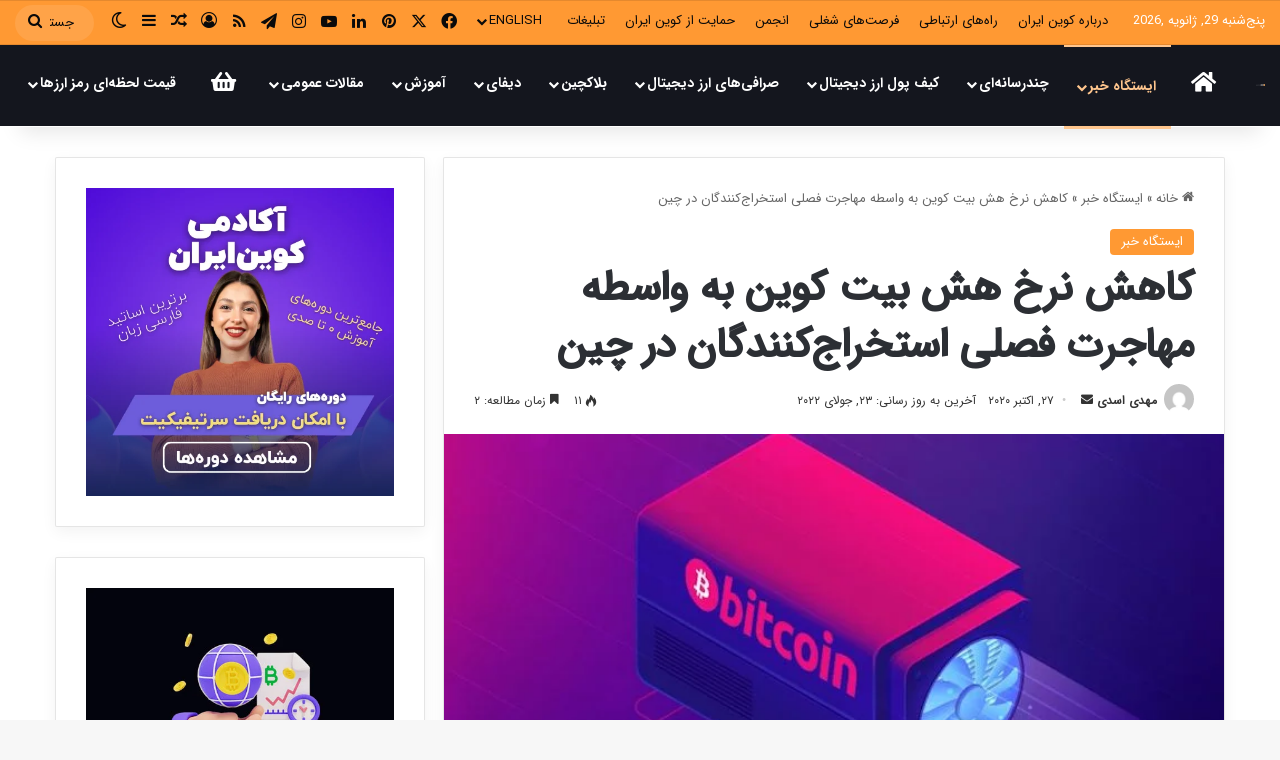

--- FILE ---
content_type: text/html; charset=UTF-8
request_url: https://coiniran.com/btc-hash-rate-slumps/
body_size: 42022
content:
<!DOCTYPE html>
<html dir="rtl" lang="fa-IR" class="" data-skin="light">
<head>
	<meta charset="UTF-8" />
	<link rel="profile" href="https://gmpg.org/xfn/11" />
	<title>کاهش نرخ هش بیت کوین به واسطه مهاجرت فصلی استخراج‌کنندگان در چین &#8211; کوین ایران</title>
<meta name='robots' content='max-image-preview:large' />
<link rel="alternate" type="application/rss+xml" title="کوین ایران &raquo; خوراک" href="https://coiniran.com/feed/" />
<link rel="alternate" type="application/rss+xml" title="کوین ایران &raquo; خوراک دیدگاه‌ها" href="https://coiniran.com/comments/feed/" />
		<script type="text/javascript">
			try {
				if( 'undefined' != typeof localStorage ){
					var tieSkin = localStorage.getItem('tie-skin');
				}

				
				var html = document.getElementsByTagName('html')[0].classList,
						htmlSkin = 'light';

				if( html.contains('dark-skin') ){
					htmlSkin = 'dark';
				}

				if( tieSkin != null && tieSkin != htmlSkin ){
					html.add('tie-skin-inverted');
					var tieSkinInverted = true;
				}

				if( tieSkin == 'dark' ){
					html.add('dark-skin');
				}
				else if( tieSkin == 'light' ){
					html.remove( 'dark-skin' );
				}
				
			} catch(e) { console.log( e ) }

		</script>
		
		<style type="text/css">
			:root{				
			--tie-preset-gradient-1: linear-gradient(135deg, rgba(6, 147, 227, 1) 0%, rgb(155, 81, 224) 100%);
			--tie-preset-gradient-2: linear-gradient(135deg, rgb(122, 220, 180) 0%, rgb(0, 208, 130) 100%);
			--tie-preset-gradient-3: linear-gradient(135deg, rgba(252, 185, 0, 1) 0%, rgba(255, 105, 0, 1) 100%);
			--tie-preset-gradient-4: linear-gradient(135deg, rgba(255, 105, 0, 1) 0%, rgb(207, 46, 46) 100%);
			--tie-preset-gradient-5: linear-gradient(135deg, rgb(238, 238, 238) 0%, rgb(169, 184, 195) 100%);
			--tie-preset-gradient-6: linear-gradient(135deg, rgb(74, 234, 220) 0%, rgb(151, 120, 209) 20%, rgb(207, 42, 186) 40%, rgb(238, 44, 130) 60%, rgb(251, 105, 98) 80%, rgb(254, 248, 76) 100%);
			--tie-preset-gradient-7: linear-gradient(135deg, rgb(255, 206, 236) 0%, rgb(152, 150, 240) 100%);
			--tie-preset-gradient-8: linear-gradient(135deg, rgb(254, 205, 165) 0%, rgb(254, 45, 45) 50%, rgb(107, 0, 62) 100%);
			--tie-preset-gradient-9: linear-gradient(135deg, rgb(255, 203, 112) 0%, rgb(199, 81, 192) 50%, rgb(65, 88, 208) 100%);
			--tie-preset-gradient-10: linear-gradient(135deg, rgb(255, 245, 203) 0%, rgb(182, 227, 212) 50%, rgb(51, 167, 181) 100%);
			--tie-preset-gradient-11: linear-gradient(135deg, rgb(202, 248, 128) 0%, rgb(113, 206, 126) 100%);
			--tie-preset-gradient-12: linear-gradient(135deg, rgb(2, 3, 129) 0%, rgb(40, 116, 252) 100%);
			--tie-preset-gradient-13: linear-gradient(135deg, #4D34FA, #ad34fa);
			--tie-preset-gradient-14: linear-gradient(135deg, #0057FF, #31B5FF);
			--tie-preset-gradient-15: linear-gradient(135deg, #FF007A, #FF81BD);
			--tie-preset-gradient-16: linear-gradient(135deg, #14111E, #4B4462);
			--tie-preset-gradient-17: linear-gradient(135deg, #F32758, #FFC581);

			
					--main-nav-background: #FFFFFF;
					--main-nav-secondry-background: rgba(0,0,0,0.03);
					--main-nav-primary-color: #0088ff;
					--main-nav-contrast-primary-color: #FFFFFF;
					--main-nav-text-color: #2c2f34;
					--main-nav-secondry-text-color: rgba(0,0,0,0.5);
					--main-nav-main-border-color: rgba(0,0,0,0.1);
					--main-nav-secondry-border-color: rgba(0,0,0,0.08);
				--tie-buttons-radius: 8px;
			}
		</style>
	<meta name="viewport" content="width=device-width, initial-scale=1.0" /><script type="text/javascript">
/* <![CDATA[ */
window._wpemojiSettings = {"baseUrl":"https:\/\/s.w.org\/images\/core\/emoji\/14.0.0\/72x72\/","ext":".png","svgUrl":"https:\/\/s.w.org\/images\/core\/emoji\/14.0.0\/svg\/","svgExt":".svg","source":{"concatemoji":"https:\/\/coiniran.com\/wp-includes\/js\/wp-emoji-release.min.js?ver=6.4.5"}};
/*! This file is auto-generated */
!function(i,n){var o,s,e;function c(e){try{var t={supportTests:e,timestamp:(new Date).valueOf()};sessionStorage.setItem(o,JSON.stringify(t))}catch(e){}}function p(e,t,n){e.clearRect(0,0,e.canvas.width,e.canvas.height),e.fillText(t,0,0);var t=new Uint32Array(e.getImageData(0,0,e.canvas.width,e.canvas.height).data),r=(e.clearRect(0,0,e.canvas.width,e.canvas.height),e.fillText(n,0,0),new Uint32Array(e.getImageData(0,0,e.canvas.width,e.canvas.height).data));return t.every(function(e,t){return e===r[t]})}function u(e,t,n){switch(t){case"flag":return n(e,"\ud83c\udff3\ufe0f\u200d\u26a7\ufe0f","\ud83c\udff3\ufe0f\u200b\u26a7\ufe0f")?!1:!n(e,"\ud83c\uddfa\ud83c\uddf3","\ud83c\uddfa\u200b\ud83c\uddf3")&&!n(e,"\ud83c\udff4\udb40\udc67\udb40\udc62\udb40\udc65\udb40\udc6e\udb40\udc67\udb40\udc7f","\ud83c\udff4\u200b\udb40\udc67\u200b\udb40\udc62\u200b\udb40\udc65\u200b\udb40\udc6e\u200b\udb40\udc67\u200b\udb40\udc7f");case"emoji":return!n(e,"\ud83e\udef1\ud83c\udffb\u200d\ud83e\udef2\ud83c\udfff","\ud83e\udef1\ud83c\udffb\u200b\ud83e\udef2\ud83c\udfff")}return!1}function f(e,t,n){var r="undefined"!=typeof WorkerGlobalScope&&self instanceof WorkerGlobalScope?new OffscreenCanvas(300,150):i.createElement("canvas"),a=r.getContext("2d",{willReadFrequently:!0}),o=(a.textBaseline="top",a.font="600 32px Arial",{});return e.forEach(function(e){o[e]=t(a,e,n)}),o}function t(e){var t=i.createElement("script");t.src=e,t.defer=!0,i.head.appendChild(t)}"undefined"!=typeof Promise&&(o="wpEmojiSettingsSupports",s=["flag","emoji"],n.supports={everything:!0,everythingExceptFlag:!0},e=new Promise(function(e){i.addEventListener("DOMContentLoaded",e,{once:!0})}),new Promise(function(t){var n=function(){try{var e=JSON.parse(sessionStorage.getItem(o));if("object"==typeof e&&"number"==typeof e.timestamp&&(new Date).valueOf()<e.timestamp+604800&&"object"==typeof e.supportTests)return e.supportTests}catch(e){}return null}();if(!n){if("undefined"!=typeof Worker&&"undefined"!=typeof OffscreenCanvas&&"undefined"!=typeof URL&&URL.createObjectURL&&"undefined"!=typeof Blob)try{var e="postMessage("+f.toString()+"("+[JSON.stringify(s),u.toString(),p.toString()].join(",")+"));",r=new Blob([e],{type:"text/javascript"}),a=new Worker(URL.createObjectURL(r),{name:"wpTestEmojiSupports"});return void(a.onmessage=function(e){c(n=e.data),a.terminate(),t(n)})}catch(e){}c(n=f(s,u,p))}t(n)}).then(function(e){for(var t in e)n.supports[t]=e[t],n.supports.everything=n.supports.everything&&n.supports[t],"flag"!==t&&(n.supports.everythingExceptFlag=n.supports.everythingExceptFlag&&n.supports[t]);n.supports.everythingExceptFlag=n.supports.everythingExceptFlag&&!n.supports.flag,n.DOMReady=!1,n.readyCallback=function(){n.DOMReady=!0}}).then(function(){return e}).then(function(){var e;n.supports.everything||(n.readyCallback(),(e=n.source||{}).concatemoji?t(e.concatemoji):e.wpemoji&&e.twemoji&&(t(e.twemoji),t(e.wpemoji)))}))}((window,document),window._wpemojiSettings);
/* ]]> */
</script>
<style id='wp-emoji-styles-inline-css' type='text/css'>

	img.wp-smiley, img.emoji {
		display: inline !important;
		border: none !important;
		box-shadow: none !important;
		height: 1em !important;
		width: 1em !important;
		margin: 0 0.07em !important;
		vertical-align: -0.1em !important;
		background: none !important;
		padding: 0 !important;
	}
</style>
<link rel='stylesheet' id='wp-block-library-rtl-css' href='https://coiniran.com/wp-includes/css/dist/block-library/style-rtl.min.css?ver=6.4.5' type='text/css' media='all' />
<style id='wp-block-library-theme-inline-css' type='text/css'>
.wp-block-audio figcaption{color:#555;font-size:13px;text-align:center}.is-dark-theme .wp-block-audio figcaption{color:hsla(0,0%,100%,.65)}.wp-block-audio{margin:0 0 1em}.wp-block-code{border:1px solid #ccc;border-radius:4px;font-family:Menlo,Consolas,monaco,monospace;padding:.8em 1em}.wp-block-embed figcaption{color:#555;font-size:13px;text-align:center}.is-dark-theme .wp-block-embed figcaption{color:hsla(0,0%,100%,.65)}.wp-block-embed{margin:0 0 1em}.blocks-gallery-caption{color:#555;font-size:13px;text-align:center}.is-dark-theme .blocks-gallery-caption{color:hsla(0,0%,100%,.65)}.wp-block-image figcaption{color:#555;font-size:13px;text-align:center}.is-dark-theme .wp-block-image figcaption{color:hsla(0,0%,100%,.65)}.wp-block-image{margin:0 0 1em}.wp-block-pullquote{border-bottom:4px solid;border-top:4px solid;color:currentColor;margin-bottom:1.75em}.wp-block-pullquote cite,.wp-block-pullquote footer,.wp-block-pullquote__citation{color:currentColor;font-size:.8125em;font-style:normal;text-transform:uppercase}.wp-block-quote{border-left:.25em solid;margin:0 0 1.75em;padding-left:1em}.wp-block-quote cite,.wp-block-quote footer{color:currentColor;font-size:.8125em;font-style:normal;position:relative}.wp-block-quote.has-text-align-right{border-left:none;border-right:.25em solid;padding-left:0;padding-right:1em}.wp-block-quote.has-text-align-center{border:none;padding-left:0}.wp-block-quote.is-large,.wp-block-quote.is-style-large,.wp-block-quote.is-style-plain{border:none}.wp-block-search .wp-block-search__label{font-weight:700}.wp-block-search__button{border:1px solid #ccc;padding:.375em .625em}:where(.wp-block-group.has-background){padding:1.25em 2.375em}.wp-block-separator.has-css-opacity{opacity:.4}.wp-block-separator{border:none;border-bottom:2px solid;margin-left:auto;margin-right:auto}.wp-block-separator.has-alpha-channel-opacity{opacity:1}.wp-block-separator:not(.is-style-wide):not(.is-style-dots){width:100px}.wp-block-separator.has-background:not(.is-style-dots){border-bottom:none;height:1px}.wp-block-separator.has-background:not(.is-style-wide):not(.is-style-dots){height:2px}.wp-block-table{margin:0 0 1em}.wp-block-table td,.wp-block-table th{word-break:normal}.wp-block-table figcaption{color:#555;font-size:13px;text-align:center}.is-dark-theme .wp-block-table figcaption{color:hsla(0,0%,100%,.65)}.wp-block-video figcaption{color:#555;font-size:13px;text-align:center}.is-dark-theme .wp-block-video figcaption{color:hsla(0,0%,100%,.65)}.wp-block-video{margin:0 0 1em}.wp-block-template-part.has-background{margin-bottom:0;margin-top:0;padding:1.25em 2.375em}
</style>
<style id='classic-theme-styles-inline-css' type='text/css'>
/*! This file is auto-generated */
.wp-block-button__link{color:#fff;background-color:#32373c;border-radius:9999px;box-shadow:none;text-decoration:none;padding:calc(.667em + 2px) calc(1.333em + 2px);font-size:1.125em}.wp-block-file__button{background:#32373c;color:#fff;text-decoration:none}
</style>
<style id='global-styles-inline-css' type='text/css'>
body{--wp--preset--color--black: #000000;--wp--preset--color--cyan-bluish-gray: #abb8c3;--wp--preset--color--white: #ffffff;--wp--preset--color--pale-pink: #f78da7;--wp--preset--color--vivid-red: #cf2e2e;--wp--preset--color--luminous-vivid-orange: #ff6900;--wp--preset--color--luminous-vivid-amber: #fcb900;--wp--preset--color--light-green-cyan: #7bdcb5;--wp--preset--color--vivid-green-cyan: #00d084;--wp--preset--color--pale-cyan-blue: #8ed1fc;--wp--preset--color--vivid-cyan-blue: #0693e3;--wp--preset--color--vivid-purple: #9b51e0;--wp--preset--gradient--vivid-cyan-blue-to-vivid-purple: linear-gradient(135deg,rgba(6,147,227,1) 0%,rgb(155,81,224) 100%);--wp--preset--gradient--light-green-cyan-to-vivid-green-cyan: linear-gradient(135deg,rgb(122,220,180) 0%,rgb(0,208,130) 100%);--wp--preset--gradient--luminous-vivid-amber-to-luminous-vivid-orange: linear-gradient(135deg,rgba(252,185,0,1) 0%,rgba(255,105,0,1) 100%);--wp--preset--gradient--luminous-vivid-orange-to-vivid-red: linear-gradient(135deg,rgba(255,105,0,1) 0%,rgb(207,46,46) 100%);--wp--preset--gradient--very-light-gray-to-cyan-bluish-gray: linear-gradient(135deg,rgb(238,238,238) 0%,rgb(169,184,195) 100%);--wp--preset--gradient--cool-to-warm-spectrum: linear-gradient(135deg,rgb(74,234,220) 0%,rgb(151,120,209) 20%,rgb(207,42,186) 40%,rgb(238,44,130) 60%,rgb(251,105,98) 80%,rgb(254,248,76) 100%);--wp--preset--gradient--blush-light-purple: linear-gradient(135deg,rgb(255,206,236) 0%,rgb(152,150,240) 100%);--wp--preset--gradient--blush-bordeaux: linear-gradient(135deg,rgb(254,205,165) 0%,rgb(254,45,45) 50%,rgb(107,0,62) 100%);--wp--preset--gradient--luminous-dusk: linear-gradient(135deg,rgb(255,203,112) 0%,rgb(199,81,192) 50%,rgb(65,88,208) 100%);--wp--preset--gradient--pale-ocean: linear-gradient(135deg,rgb(255,245,203) 0%,rgb(182,227,212) 50%,rgb(51,167,181) 100%);--wp--preset--gradient--electric-grass: linear-gradient(135deg,rgb(202,248,128) 0%,rgb(113,206,126) 100%);--wp--preset--gradient--midnight: linear-gradient(135deg,rgb(2,3,129) 0%,rgb(40,116,252) 100%);--wp--preset--font-size--small: 13px;--wp--preset--font-size--medium: 20px;--wp--preset--font-size--large: 36px;--wp--preset--font-size--x-large: 42px;--wp--preset--spacing--20: 0.44rem;--wp--preset--spacing--30: 0.67rem;--wp--preset--spacing--40: 1rem;--wp--preset--spacing--50: 1.5rem;--wp--preset--spacing--60: 2.25rem;--wp--preset--spacing--70: 3.38rem;--wp--preset--spacing--80: 5.06rem;--wp--preset--shadow--natural: 6px 6px 9px rgba(0, 0, 0, 0.2);--wp--preset--shadow--deep: 12px 12px 50px rgba(0, 0, 0, 0.4);--wp--preset--shadow--sharp: 6px 6px 0px rgba(0, 0, 0, 0.2);--wp--preset--shadow--outlined: 6px 6px 0px -3px rgba(255, 255, 255, 1), 6px 6px rgba(0, 0, 0, 1);--wp--preset--shadow--crisp: 6px 6px 0px rgba(0, 0, 0, 1);}:where(.is-layout-flex){gap: 0.5em;}:where(.is-layout-grid){gap: 0.5em;}body .is-layout-flow > .alignleft{float: left;margin-inline-start: 0;margin-inline-end: 2em;}body .is-layout-flow > .alignright{float: right;margin-inline-start: 2em;margin-inline-end: 0;}body .is-layout-flow > .aligncenter{margin-left: auto !important;margin-right: auto !important;}body .is-layout-constrained > .alignleft{float: left;margin-inline-start: 0;margin-inline-end: 2em;}body .is-layout-constrained > .alignright{float: right;margin-inline-start: 2em;margin-inline-end: 0;}body .is-layout-constrained > .aligncenter{margin-left: auto !important;margin-right: auto !important;}body .is-layout-constrained > :where(:not(.alignleft):not(.alignright):not(.alignfull)){max-width: var(--wp--style--global--content-size);margin-left: auto !important;margin-right: auto !important;}body .is-layout-constrained > .alignwide{max-width: var(--wp--style--global--wide-size);}body .is-layout-flex{display: flex;}body .is-layout-flex{flex-wrap: wrap;align-items: center;}body .is-layout-flex > *{margin: 0;}body .is-layout-grid{display: grid;}body .is-layout-grid > *{margin: 0;}:where(.wp-block-columns.is-layout-flex){gap: 2em;}:where(.wp-block-columns.is-layout-grid){gap: 2em;}:where(.wp-block-post-template.is-layout-flex){gap: 1.25em;}:where(.wp-block-post-template.is-layout-grid){gap: 1.25em;}.has-black-color{color: var(--wp--preset--color--black) !important;}.has-cyan-bluish-gray-color{color: var(--wp--preset--color--cyan-bluish-gray) !important;}.has-white-color{color: var(--wp--preset--color--white) !important;}.has-pale-pink-color{color: var(--wp--preset--color--pale-pink) !important;}.has-vivid-red-color{color: var(--wp--preset--color--vivid-red) !important;}.has-luminous-vivid-orange-color{color: var(--wp--preset--color--luminous-vivid-orange) !important;}.has-luminous-vivid-amber-color{color: var(--wp--preset--color--luminous-vivid-amber) !important;}.has-light-green-cyan-color{color: var(--wp--preset--color--light-green-cyan) !important;}.has-vivid-green-cyan-color{color: var(--wp--preset--color--vivid-green-cyan) !important;}.has-pale-cyan-blue-color{color: var(--wp--preset--color--pale-cyan-blue) !important;}.has-vivid-cyan-blue-color{color: var(--wp--preset--color--vivid-cyan-blue) !important;}.has-vivid-purple-color{color: var(--wp--preset--color--vivid-purple) !important;}.has-black-background-color{background-color: var(--wp--preset--color--black) !important;}.has-cyan-bluish-gray-background-color{background-color: var(--wp--preset--color--cyan-bluish-gray) !important;}.has-white-background-color{background-color: var(--wp--preset--color--white) !important;}.has-pale-pink-background-color{background-color: var(--wp--preset--color--pale-pink) !important;}.has-vivid-red-background-color{background-color: var(--wp--preset--color--vivid-red) !important;}.has-luminous-vivid-orange-background-color{background-color: var(--wp--preset--color--luminous-vivid-orange) !important;}.has-luminous-vivid-amber-background-color{background-color: var(--wp--preset--color--luminous-vivid-amber) !important;}.has-light-green-cyan-background-color{background-color: var(--wp--preset--color--light-green-cyan) !important;}.has-vivid-green-cyan-background-color{background-color: var(--wp--preset--color--vivid-green-cyan) !important;}.has-pale-cyan-blue-background-color{background-color: var(--wp--preset--color--pale-cyan-blue) !important;}.has-vivid-cyan-blue-background-color{background-color: var(--wp--preset--color--vivid-cyan-blue) !important;}.has-vivid-purple-background-color{background-color: var(--wp--preset--color--vivid-purple) !important;}.has-black-border-color{border-color: var(--wp--preset--color--black) !important;}.has-cyan-bluish-gray-border-color{border-color: var(--wp--preset--color--cyan-bluish-gray) !important;}.has-white-border-color{border-color: var(--wp--preset--color--white) !important;}.has-pale-pink-border-color{border-color: var(--wp--preset--color--pale-pink) !important;}.has-vivid-red-border-color{border-color: var(--wp--preset--color--vivid-red) !important;}.has-luminous-vivid-orange-border-color{border-color: var(--wp--preset--color--luminous-vivid-orange) !important;}.has-luminous-vivid-amber-border-color{border-color: var(--wp--preset--color--luminous-vivid-amber) !important;}.has-light-green-cyan-border-color{border-color: var(--wp--preset--color--light-green-cyan) !important;}.has-vivid-green-cyan-border-color{border-color: var(--wp--preset--color--vivid-green-cyan) !important;}.has-pale-cyan-blue-border-color{border-color: var(--wp--preset--color--pale-cyan-blue) !important;}.has-vivid-cyan-blue-border-color{border-color: var(--wp--preset--color--vivid-cyan-blue) !important;}.has-vivid-purple-border-color{border-color: var(--wp--preset--color--vivid-purple) !important;}.has-vivid-cyan-blue-to-vivid-purple-gradient-background{background: var(--wp--preset--gradient--vivid-cyan-blue-to-vivid-purple) !important;}.has-light-green-cyan-to-vivid-green-cyan-gradient-background{background: var(--wp--preset--gradient--light-green-cyan-to-vivid-green-cyan) !important;}.has-luminous-vivid-amber-to-luminous-vivid-orange-gradient-background{background: var(--wp--preset--gradient--luminous-vivid-amber-to-luminous-vivid-orange) !important;}.has-luminous-vivid-orange-to-vivid-red-gradient-background{background: var(--wp--preset--gradient--luminous-vivid-orange-to-vivid-red) !important;}.has-very-light-gray-to-cyan-bluish-gray-gradient-background{background: var(--wp--preset--gradient--very-light-gray-to-cyan-bluish-gray) !important;}.has-cool-to-warm-spectrum-gradient-background{background: var(--wp--preset--gradient--cool-to-warm-spectrum) !important;}.has-blush-light-purple-gradient-background{background: var(--wp--preset--gradient--blush-light-purple) !important;}.has-blush-bordeaux-gradient-background{background: var(--wp--preset--gradient--blush-bordeaux) !important;}.has-luminous-dusk-gradient-background{background: var(--wp--preset--gradient--luminous-dusk) !important;}.has-pale-ocean-gradient-background{background: var(--wp--preset--gradient--pale-ocean) !important;}.has-electric-grass-gradient-background{background: var(--wp--preset--gradient--electric-grass) !important;}.has-midnight-gradient-background{background: var(--wp--preset--gradient--midnight) !important;}.has-small-font-size{font-size: var(--wp--preset--font-size--small) !important;}.has-medium-font-size{font-size: var(--wp--preset--font-size--medium) !important;}.has-large-font-size{font-size: var(--wp--preset--font-size--large) !important;}.has-x-large-font-size{font-size: var(--wp--preset--font-size--x-large) !important;}
.wp-block-navigation a:where(:not(.wp-element-button)){color: inherit;}
:where(.wp-block-post-template.is-layout-flex){gap: 1.25em;}:where(.wp-block-post-template.is-layout-grid){gap: 1.25em;}
:where(.wp-block-columns.is-layout-flex){gap: 2em;}:where(.wp-block-columns.is-layout-grid){gap: 2em;}
.wp-block-pullquote{font-size: 1.5em;line-height: 1.6;}
</style>
<link rel='stylesheet' id='tie-css-base-css' href='https://coiniran.com/wp-content/themes/jannah/assets/css/base.min.css?ver=7.1.0' type='text/css' media='all' />
<link rel='stylesheet' id='tie-css-styles-css' href='https://coiniran.com/wp-content/themes/jannah/assets/css/style.min.css?ver=7.1.0' type='text/css' media='all' />
<link rel='stylesheet' id='tie-css-widgets-css' href='https://coiniran.com/wp-content/themes/jannah/assets/css/widgets.min.css?ver=7.1.0' type='text/css' media='all' />
<link rel='stylesheet' id='tie-css-helpers-css' href='https://coiniran.com/wp-content/themes/jannah/assets/css/helpers.min.css?ver=7.1.0' type='text/css' media='all' />
<link rel='stylesheet' id='tie-fontawesome5-css' href='https://coiniran.com/wp-content/themes/jannah/assets/css/fontawesome.css?ver=7.1.0' type='text/css' media='all' />
<link rel='stylesheet' id='tie-css-ilightbox-css' href='https://coiniran.com/wp-content/themes/jannah/assets/ilightbox/dark-skin/skin.css?ver=7.1.0' type='text/css' media='all' />
<link rel='stylesheet' id='tie-css-single-css' href='https://coiniran.com/wp-content/themes/jannah/assets/css/single.min.css?ver=7.1.0' type='text/css' media='all' />
<link rel='stylesheet' id='tie-css-print-css' href='https://coiniran.com/wp-content/themes/jannah/assets/css/print.css?ver=7.1.0' type='text/css' media='print' />
<link rel='stylesheet' id='tie-theme-rtl-css-css' href='https://coiniran.com/wp-content/themes/jannah/rtl.css?ver=6.4.5' type='text/css' media='all' />
<link rel='stylesheet' id='tie-theme-child-css-css' href='https://coiniran.com/wp-content/themes/jannah-child/style.css?ver=6.4.5' type='text/css' media='all' />
<style id='tie-theme-child-css-inline-css' type='text/css'>
@font-face {font-family: 'iransansweb';font-display: swap;src: url('https://coiniran.com/wp-content/uploads/2022/08/IRANSansWeb.woff2') format('woff2');}@font-face {font-family: 'iransansmedium';font-display: swap;src: url('https://coiniran.com/wp-content/uploads/2022/08/IRANSansWeb_Medium.woff2') format('woff2');}@font-face {font-family: 'iransasnbold';font-display: swap;src: url('https://coiniran.com/wp-content/uploads/2022/08/IRANSansWeb_Bold.woff2') format('woff2');}@font-face {font-family: 'iransasnweb';font-display: swap;src: url('https://coiniran.com/wp-content/uploads/2022/08/IRANSansWeb.woff2') format('woff2');}body{font-family: 'iransansweb';}.logo-text,h1,h2,h3,h4,h5,h6,.the-subtitle{font-family: 'iransansmedium';}#main-nav .main-menu > ul > li > a{font-family: 'iransasnbold';}blockquote p{font-family: 'iransasnweb';}#main-nav .main-menu > ul > li > a{text-transform: uppercase;}#tie-wrapper .mag-box.big-post-left-box li:not(:first-child) .post-title,#tie-wrapper .mag-box.big-post-top-box li:not(:first-child) .post-title,#tie-wrapper .mag-box.half-box li:not(:first-child) .post-title,#tie-wrapper .mag-box.big-thumb-left-box li:not(:first-child) .post-title,#tie-wrapper .mag-box.scrolling-box .slide .post-title,#tie-wrapper .mag-box.miscellaneous-box li:not(:first-child) .post-title{font-weight: 500;}:root:root{--brand-color: #ff9933;--dark-brand-color: #cd6701;--bright-color: #FFFFFF;--base-color: #2c2f34;}#footer-widgets-container{border-top: 8px solid #ff9933;-webkit-box-shadow: 0 -5px 0 rgba(0,0,0,0.07); -moz-box-shadow: 0 -8px 0 rgba(0,0,0,0.07); box-shadow: 0 -8px 0 rgba(0,0,0,0.07);}#reading-position-indicator{box-shadow: 0 0 10px rgba( 255,153,51,0.7);}:root:root{--brand-color: #ff9933;--dark-brand-color: #cd6701;--bright-color: #FFFFFF;--base-color: #2c2f34;}#footer-widgets-container{border-top: 8px solid #ff9933;-webkit-box-shadow: 0 -5px 0 rgba(0,0,0,0.07); -moz-box-shadow: 0 -8px 0 rgba(0,0,0,0.07); box-shadow: 0 -8px 0 rgba(0,0,0,0.07);}#reading-position-indicator{box-shadow: 0 0 10px rgba( 255,153,51,0.7);}.tie-weather-widget.widget,.container-wrapper{box-shadow: 0 5px 15px 0 rgba(0,0,0,0.05);}.dark-skin .tie-weather-widget.widget,.dark-skin .container-wrapper{box-shadow: 0 5px 15px 0 rgba(0,0,0,0.2);}#tie-container a.post-title:hover,#tie-container .post-title a:hover,#tie-container .thumb-overlay .thumb-title a:hover{background-size: 100% 2px;text-decoration: none !important;}a.post-title,.post-title a{background-image: linear-gradient(to bottom,#000 0%,#000 98%);background-size: 0 1px;background-repeat: no-repeat;background-position: left 100%;color: #000;}.dark-skin a.post-title,.dark-skin .post-title a{color: #fff;background-image: linear-gradient(to bottom,#fff 0%,#fff 98%);}#header-notification-bar{background: var( --tie-preset-gradient-13 );}#header-notification-bar{--tie-buttons-color: #FFFFFF;--tie-buttons-border-color: #FFFFFF;--tie-buttons-hover-color: #e1e1e1;--tie-buttons-hover-text: #000000;}#header-notification-bar{--tie-buttons-text: #000000;}#top-nav,#top-nav .sub-menu,#top-nav .comp-sub-menu,#top-nav .ticker-content,#top-nav .ticker-swipe,.top-nav-boxed #top-nav .topbar-wrapper,.top-nav-dark .top-menu ul,#autocomplete-suggestions.search-in-top-nav{background-color : #ff9933;}#top-nav *,#autocomplete-suggestions.search-in-top-nav{border-color: rgba( #FFFFFF,0.08);}#top-nav .icon-basecloud-bg:after{color: #ff9933;}#top-nav a:not(:hover),#top-nav input,#top-nav #search-submit,#top-nav .fa-spinner,#top-nav .dropdown-social-icons li a span,#top-nav .components > li .social-link:not(:hover) span,#autocomplete-suggestions.search-in-top-nav a{color: #0a0a0a;}#top-nav input::-moz-placeholder{color: #0a0a0a;}#top-nav input:-moz-placeholder{color: #0a0a0a;}#top-nav input:-ms-input-placeholder{color: #0a0a0a;}#top-nav input::-webkit-input-placeholder{color: #0a0a0a;}#top-nav,.search-in-top-nav{--tie-buttons-color: #ffffff;--tie-buttons-border-color: #ffffff;--tie-buttons-text: #000000;--tie-buttons-hover-color: #e1e1e1;}#top-nav a:hover,#top-nav .menu li:hover > a,#top-nav .menu > .tie-current-menu > a,#top-nav .components > li:hover > a,#top-nav .components #search-submit:hover,#autocomplete-suggestions.search-in-top-nav .post-title a:hover{color: #ffffff;}#top-nav,#top-nav .comp-sub-menu,#top-nav .tie-weather-widget{color: #ffffff;}#autocomplete-suggestions.search-in-top-nav .post-meta,#autocomplete-suggestions.search-in-top-nav .post-meta a:not(:hover){color: rgba( 255,255,255,0.7 );}#top-nav .weather-icon .icon-cloud,#top-nav .weather-icon .icon-basecloud-bg,#top-nav .weather-icon .icon-cloud-behind{color: #ffffff !important;}#main-nav,#main-nav .menu-sub-content,#main-nav .comp-sub-menu,#main-nav ul.cats-vertical li a.is-active,#main-nav ul.cats-vertical li a:hover,#autocomplete-suggestions.search-in-main-nav{background-color: #14161e;}#main-nav{border-width: 0;}#theme-header #main-nav:not(.fixed-nav){bottom: 0;}#main-nav .icon-basecloud-bg:after{color: #14161e;}#autocomplete-suggestions.search-in-main-nav{border-color: rgba(255,255,255,0.07);}.main-nav-boxed #main-nav .main-menu-wrapper{border-width: 0;}#main-nav a:not(:hover),#main-nav a.social-link:not(:hover) span,#main-nav .dropdown-social-icons li a span,#autocomplete-suggestions.search-in-main-nav a{color: #ffffff;}#theme-header:not(.main-nav-boxed) #main-nav,.main-nav-boxed .main-menu-wrapper{border-right: 0 none !important;border-left : 0 none !important;border-top : 0 none !important;}#theme-header:not(.main-nav-boxed) #main-nav,.main-nav-boxed .main-menu-wrapper{border-right: 0 none !important;border-left : 0 none !important;border-bottom : 0 none !important;}.main-nav,.search-in-main-nav{--main-nav-primary-color: #ffc68e;--tie-buttons-color: #ffc68e;--tie-buttons-border-color: #ffc68e;--tie-buttons-text: #000000;--tie-buttons-hover-color: #e1a870;}#main-nav .mega-links-head:after,#main-nav .cats-horizontal a.is-active,#main-nav .cats-horizontal a:hover,#main-nav .spinner > div{background-color: #ffc68e;}#main-nav .menu ul li:hover > a,#main-nav .menu ul li.current-menu-item:not(.mega-link-column) > a,#main-nav .components a:hover,#main-nav .components > li:hover > a,#main-nav #search-submit:hover,#main-nav .cats-vertical a.is-active,#main-nav .cats-vertical a:hover,#main-nav .mega-menu .post-meta a:hover,#main-nav .mega-menu .post-box-title a:hover,#autocomplete-suggestions.search-in-main-nav a:hover,#main-nav .spinner-circle:after{color: #ffc68e;}#main-nav .menu > li.tie-current-menu > a,#main-nav .menu > li:hover > a,.theme-header #main-nav .mega-menu .cats-horizontal a.is-active,.theme-header #main-nav .mega-menu .cats-horizontal a:hover{color: #000000;}#main-nav .menu > li.tie-current-menu > a:before,#main-nav .menu > li:hover > a:before{border-top-color: #000000;}#main-nav,#main-nav input,#main-nav #search-submit,#main-nav .fa-spinner,#main-nav .comp-sub-menu,#main-nav .tie-weather-widget{color: #f6f6f6;}#main-nav input::-moz-placeholder{color: #f6f6f6;}#main-nav input:-moz-placeholder{color: #f6f6f6;}#main-nav input:-ms-input-placeholder{color: #f6f6f6;}#main-nav input::-webkit-input-placeholder{color: #f6f6f6;}#main-nav .mega-menu .post-meta,#main-nav .mega-menu .post-meta a,#autocomplete-suggestions.search-in-main-nav .post-meta{color: rgba(246,246,246,0.6);}#main-nav .weather-icon .icon-cloud,#main-nav .weather-icon .icon-basecloud-bg,#main-nav .weather-icon .icon-cloud-behind{color: #f6f6f6 !important;}#footer{background-color: #14161e;}#site-info{background-color: #0a0c14;}#footer .posts-list-counter .posts-list-items li.widget-post-list:before{border-color: #14161e;}#footer .timeline-widget a .date:before{border-color: rgba(20,22,30,0.8);}#footer .footer-boxed-widget-area,#footer textarea,#footer input:not([type=submit]),#footer select,#footer code,#footer kbd,#footer pre,#footer samp,#footer .show-more-button,#footer .slider-links .tie-slider-nav span,#footer #wp-calendar,#footer #wp-calendar tbody td,#footer #wp-calendar thead th,#footer .widget.buddypress .item-options a{border-color: rgba(255,255,255,0.1);}#footer .social-statistics-widget .white-bg li.social-icons-item a,#footer .widget_tag_cloud .tagcloud a,#footer .latest-tweets-widget .slider-links .tie-slider-nav span,#footer .widget_layered_nav_filters a{border-color: rgba(255,255,255,0.1);}#footer .social-statistics-widget .white-bg li:before{background: rgba(255,255,255,0.1);}.site-footer #wp-calendar tbody td{background: rgba(255,255,255,0.02);}#footer .white-bg .social-icons-item a span.followers span,#footer .circle-three-cols .social-icons-item a .followers-num,#footer .circle-three-cols .social-icons-item a .followers-name{color: rgba(255,255,255,0.8);}#footer .timeline-widget ul:before,#footer .timeline-widget a:not(:hover) .date:before{background-color: #000000;}#tie-body #footer .widget-title::after{background-color: #ff9933;}#footer .widget-title,#footer .widget-title a:not(:hover){color: #000000;}#footer,#footer textarea,#footer input:not([type='submit']),#footer select,#footer #wp-calendar tbody,#footer .tie-slider-nav li span:not(:hover),#footer .widget_categories li a:before,#footer .widget_product_categories li a:before,#footer .widget_layered_nav li a:before,#footer .widget_archive li a:before,#footer .widget_nav_menu li a:before,#footer .widget_meta li a:before,#footer .widget_pages li a:before,#footer .widget_recent_entries li a:before,#footer .widget_display_forums li a:before,#footer .widget_display_views li a:before,#footer .widget_rss li a:before,#footer .widget_display_stats dt:before,#footer .subscribe-widget-content h3,#footer .about-author .social-icons a:not(:hover) span{color: #f4f4f4;}#footer post-widget-body .meta-item,#footer .post-meta,#footer .stream-title,#footer.dark-skin .timeline-widget .date,#footer .wp-caption .wp-caption-text,#footer .rss-date{color: rgba(244,244,244,0.7);}#footer input::-moz-placeholder{color: #f4f4f4;}#footer input:-moz-placeholder{color: #f4f4f4;}#footer input:-ms-input-placeholder{color: #f4f4f4;}#footer input::-webkit-input-placeholder{color: #f4f4f4;}.site-footer.dark-skin a:not(:hover){color: #c4c4c4;}.site-footer.dark-skin a:hover,#footer .stars-rating-active,#footer .twitter-icon-wrap span,.block-head-4.magazine2 #footer .tabs li a{color: #f1c40f;}#footer .circle_bar{stroke: #f1c40f;}#footer .widget.buddypress .item-options a.selected,#footer .widget.buddypress .item-options a.loading,#footer .tie-slider-nav span:hover,.block-head-4.magazine2 #footer .tabs{border-color: #f1c40f;}.magazine2:not(.block-head-4) #footer .tabs a:hover,.magazine2:not(.block-head-4) #footer .tabs .active a,.magazine1 #footer .tabs a:hover,.magazine1 #footer .tabs .active a,.block-head-4.magazine2 #footer .tabs.tabs .active a,.block-head-4.magazine2 #footer .tabs > .active a:before,.block-head-4.magazine2 #footer .tabs > li.active:nth-child(n) a:after,#footer .digital-rating-static,#footer .timeline-widget li a:hover .date:before,#footer #wp-calendar #today,#footer .posts-list-counter .posts-list-items li.widget-post-list:before,#footer .cat-counter span,#footer.dark-skin .the-global-title:after,#footer .button,#footer [type='submit'],#footer .spinner > div,#footer .widget.buddypress .item-options a.selected,#footer .widget.buddypress .item-options a.loading,#footer .tie-slider-nav span:hover,#footer .fullwidth-area .tagcloud a:hover{background-color: #f1c40f;color: #FFFFFF;}.block-head-4.magazine2 #footer .tabs li a:hover{color: #d3a600;}.block-head-4.magazine2 #footer .tabs.tabs .active a:hover,#footer .widget.buddypress .item-options a.selected,#footer .widget.buddypress .item-options a.loading,#footer .tie-slider-nav span:hover{color: #FFFFFF !important;}#footer .button:hover,#footer [type='submit']:hover{background-color: #d3a600;color: #FFFFFF;}#site-info,#site-info ul.social-icons li a:not(:hover) span{color: #ededed;}#footer .site-info a:not(:hover){color: #ededed;}#footer .site-info a:hover{color: #f98d00;}a#go-to-top{background-color: #ff9933;}a#go-to-top{color: #ededed;}.tie-cat-63,.tie-cat-item-63 > span{background-color:#e67e22 !important;color:#FFFFFF !important;}.tie-cat-63:after{border-top-color:#e67e22 !important;}.tie-cat-63:hover{background-color:#c86004 !important;}.tie-cat-63:hover:after{border-top-color:#c86004 !important;}.tie-cat-65,.tie-cat-item-65 > span{background-color:#2ecc71 !important;color:#FFFFFF !important;}.tie-cat-65:after{border-top-color:#2ecc71 !important;}.tie-cat-65:hover{background-color:#10ae53 !important;}.tie-cat-65:hover:after{border-top-color:#10ae53 !important;}.tie-cat-66,.tie-cat-item-66 > span{background-color:#9b59b6 !important;color:#FFFFFF !important;}.tie-cat-66:after{border-top-color:#9b59b6 !important;}.tie-cat-66:hover{background-color:#7d3b98 !important;}.tie-cat-66:hover:after{border-top-color:#7d3b98 !important;}.tie-cat-67,.tie-cat-item-67 > span{background-color:#34495e !important;color:#FFFFFF !important;}.tie-cat-67:after{border-top-color:#34495e !important;}.tie-cat-67:hover{background-color:#162b40 !important;}.tie-cat-67:hover:after{border-top-color:#162b40 !important;}.tie-cat-68,.tie-cat-item-68 > span{background-color:#795548 !important;color:#FFFFFF !important;}.tie-cat-68:after{border-top-color:#795548 !important;}.tie-cat-68:hover{background-color:#5b372a !important;}.tie-cat-68:hover:after{border-top-color:#5b372a !important;}.tie-cat-69,.tie-cat-item-69 > span{background-color:#4CAF50 !important;color:#FFFFFF !important;}.tie-cat-69:after{border-top-color:#4CAF50 !important;}.tie-cat-69:hover{background-color:#2e9132 !important;}.tie-cat-69:hover:after{border-top-color:#2e9132 !important;}@media (min-width: 1200px){.container{width: auto;}}.boxed-layout #tie-wrapper,.boxed-layout .fixed-nav{max-width: 1400px;}@media (min-width: 1370px){.container,.wide-next-prev-slider-wrapper .slider-main-container{max-width: 1370px;}}.side-aside #mobile-menu li a,.side-aside #mobile-menu .mobile-arrows,.side-aside #mobile-search .search-field{color: #f98d00;}#mobile-search .search-field::-moz-placeholder {color: #f98d00;}#mobile-search .search-field:-moz-placeholder {color: #f98d00;}#mobile-search .search-field:-ms-input-placeholder {color: #f98d00;}#mobile-search .search-field::-webkit-input-placeholder {color: #f98d00;}@media (max-width: 991px){.tie-btn-close span{color: #f98d00;}}.mobile-header-components li.custom-menu-link > a,#mobile-menu-icon .menu-text{color: #ff9933!important;}#mobile-menu-icon .nav-icon,#mobile-menu-icon .nav-icon:before,#mobile-menu-icon .nav-icon:after{background-color: #ff9933!important;}#respond .comment-form-email {width: 100% !important;float: none !important;}@media only screen and (max-width: 1024px) and (min-width: 768px){}@media only screen and (max-width: 768px) and (min-width: 0px){}
</style>
<script type="text/javascript" src="https://coiniran.com/wp-includes/js/jquery/jquery.min.js?ver=3.7.1" id="jquery-core-js"></script>
<script type="text/javascript" src="https://coiniran.com/wp-includes/js/jquery/jquery-migrate.min.js?ver=3.4.1" id="jquery-migrate-js"></script>
<link rel="https://api.w.org/" href="https://coiniran.com/wp-json/" /><link rel="alternate" type="application/json" href="https://coiniran.com/wp-json/wp/v2/posts/41716" /><link rel="EditURI" type="application/rsd+xml" title="RSD" href="https://coiniran.com/xmlrpc.php?rsd" />
<meta name="generator" content="WordPress 6.4.5" />
<link rel="canonical" href="https://coiniran.com/btc-hash-rate-slumps/" />
<link rel='shortlink' href='https://coiniran.com/?p=41716' />
<link rel="alternate" type="application/json+oembed" href="https://coiniran.com/wp-json/oembed/1.0/embed?url=https%3A%2F%2Fcoiniran.com%2Fbtc-hash-rate-slumps%2F" />
<link rel="alternate" type="text/xml+oembed" href="https://coiniran.com/wp-json/oembed/1.0/embed?url=https%3A%2F%2Fcoiniran.com%2Fbtc-hash-rate-slumps%2F&#038;format=xml" />
 <meta name="description" content="تحلیلگران داده‌های استخراج، کاهش نرخ هش بیت کوین را به پایان فصل مرطوب در سیچوان نسبت می‌دهند که در نتیجه آن بسیاری از استخراجگران به سایر مناطق مهاجر" /><meta http-equiv="X-UA-Compatible" content="IE=edge">
<meta name="theme-color" content="#14161e" /><link rel="icon" href="https://coiniran.com/wp-content/uploads/2017/10/cropped-cropped-coiniran-square-150x150.png" sizes="32x32" />
<link rel="icon" href="https://coiniran.com/wp-content/uploads/2017/10/cropped-cropped-coiniran-square-200x200.png" sizes="192x192" />
<link rel="apple-touch-icon" href="https://coiniran.com/wp-content/uploads/2017/10/cropped-cropped-coiniran-square-200x200.png" />
<meta name="msapplication-TileImage" content="https://coiniran.com/wp-content/uploads/2017/10/cropped-cropped-coiniran-square-300x300.png" />
	<!-- Google Tag Manager -->
<script>(function(w,d,s,l,i){w[l]=w[l]||[];w[l].push({'gtm.start':
new Date().getTime(),event:'gtm.js'});var f=d.getElementsByTagName(s)[0],
j=d.createElement(s),dl=l!='dataLayer'?'&l='+l:'';j.async=true;j.src=
'https://www.googletagmanager.com/gtm.js?id='+i+dl;f.parentNode.insertBefore(j,f);
})(window,document,'script','dataLayer','GTM-N8BWBJ9K');</script>
<!-- End Google Tag Manager -->
</head>

<body id="tie-body" class="rtl post-template-default single single-post postid-41716 single-format-standard wrapper-has-shadow block-head-1 magazine1 is-thumb-overlay-disabled is-desktop is-header-layout-4 sidebar-left has-sidebar post-layout-1 narrow-title-narrow-media hide_banner_top hide_banner_below_header hide_banner_bottom hide_breaking_news hide_share_post_top">
    <!-- Google Tag Manager (noscript) -->
<noscript><iframe src="https://www.googletagmanager.com/ns.html?id=GTM-N8BWBJ9K"
height="0" width="0" style="display:none;visibility:hidden"></iframe></noscript>
<!-- End Google Tag Manager (noscript) -->



<div class="background-overlay">

	<div id="tie-container" class="site tie-container">

		
		<div id="tie-wrapper">

			
<header id="theme-header" class="theme-header header-layout-4 header-layout-1 main-nav-light main-nav-default-light main-nav-above no-stream-item top-nav-active top-nav-dark top-nav-default-dark top-nav-above has-shadow is-stretch-header has-normal-width-logo mobile-header-default">
	
<nav id="top-nav" data-skin="search-in-top-nav" class="has-date-menu-components top-nav header-nav live-search-parent" aria-label="ناوبری ثانویه">
	<div class="container">
		<div class="topbar-wrapper">

			
					<div class="topbar-today-date">
						پنج‌شنبه 29, ژانویه ,2026					</div>
					
			<div class="tie-alignleft">
				<div class="top-menu header-menu"><ul id="menu-tielabs-secondry-menu" class="menu"><li id="menu-item-66052" class="menu-item menu-item-type-post_type menu-item-object-page menu-item-66052"><a href="https://coiniran.com/about-us/">درباره کوین ایران</a></li>
<li id="menu-item-66092" class="menu-item menu-item-type-post_type menu-item-object-page menu-item-66092"><a href="https://coiniran.com/contact-us/">راه‌های ارتباطی</a></li>
<li id="menu-item-51325" class="menu-item menu-item-type-post_type menu-item-object-page menu-item-51325"><a href="https://coiniran.com/work-with-us/">فرصت‌های شغلی</a></li>
<li id="menu-item-56605" class="menu-item menu-item-type-custom menu-item-object-custom menu-item-56605"><a href="https://smartcontract.coiniran.com/">انجمن</a></li>
<li id="menu-item-66752" class="menu-item menu-item-type-custom menu-item-object-custom menu-item-66752"><a href="#">حمایت‌‌ از کوین ایران</a></li>
<li id="menu-item-66175" class="menu-item menu-item-type-custom menu-item-object-custom menu-item-66175"><a href="https://coiniran.com/advertisement/">تبلیغات</a></li>
<li id="menu-item-66751" class="menu-item menu-item-type-custom menu-item-object-custom menu-item-has-children menu-item-66751"><a href="#">ENGLISH</a>
<ul class="sub-menu">
	<li id="menu-item-66749" class="menu-item menu-item-type-post_type menu-item-object-page menu-item-66749"><a href="https://coiniran.com/about-us-en/">About us</a></li>
	<li id="menu-item-66748" class="menu-item menu-item-type-post_type menu-item-object-page menu-item-66748"><a href="https://coiniran.com/coiniran-cryptocurrency-news-advertising/">Advertisement</a></li>
</ul>
</li>
</ul></div>			</div><!-- .tie-alignleft /-->

			<div class="tie-alignright">
				<ul class="components"> <li class="social-icons-item"><a class="social-link facebook-social-icon" rel="external noopener nofollow" target="_blank" href="https://facebook.com/coiniran/"><span class="tie-social-icon tie-icon-facebook"></span><span class="screen-reader-text">فیس بوک</span></a></li><li class="social-icons-item"><a class="social-link twitter-social-icon" rel="external noopener nofollow" target="_blank" href="https://twitter.com/coiniran"><span class="tie-social-icon tie-icon-twitter"></span><span class="screen-reader-text">X</span></a></li><li class="social-icons-item"><a class="social-link pinterest-social-icon" rel="external noopener nofollow" target="_blank" href="https://www.pinterest.co.uk/coiniran/"><span class="tie-social-icon tie-icon-pinterest"></span><span class="screen-reader-text">‫پین‌ترست</span></a></li><li class="social-icons-item"><a class="social-link linkedin-social-icon" rel="external noopener nofollow" target="_blank" href="https://ir.linkedin.com/in/coiniran"><span class="tie-social-icon tie-icon-linkedin"></span><span class="screen-reader-text">لینکدین</span></a></li><li class="social-icons-item"><a class="social-link youtube-social-icon" rel="external noopener nofollow" target="_blank" href="https://m.youtube.com/channel/UC76G0qCSMfXK0btBdXYm1kw/"><span class="tie-social-icon tie-icon-youtube"></span><span class="screen-reader-text">یوتیوب</span></a></li><li class="social-icons-item"><a class="social-link instagram-social-icon" rel="external noopener nofollow" target="_blank" href="https://www.instagram.com/coiniran/"><span class="tie-social-icon tie-icon-instagram"></span><span class="screen-reader-text">اینستاگرام</span></a></li><li class="social-icons-item"><a class="social-link telegram-social-icon" rel="external noopener nofollow" target="_blank" href="https://telegram.me/coiniran"><span class="tie-social-icon tie-icon-paper-plane"></span><span class="screen-reader-text">تلگرام</span></a></li><li class="social-icons-item"><a class="social-link rss-social-icon" rel="external noopener nofollow" target="_blank" href="https://coiniran.com/feed/"><span class="tie-social-icon tie-icon-feed"></span><span class="screen-reader-text">خوراک</span></a></li> 
	
		<li class=" popup-login-icon menu-item custom-menu-link">
			<a href="#" class="lgoin-btn tie-popup-trigger">
				<span class="tie-icon-author" aria-hidden="true"></span>
				<span class="screen-reader-text">ورود</span>			</a>
		</li>

				<li class="random-post-icon menu-item custom-menu-link">
		<a href="/btc-hash-rate-slumps/?random-post=1" class="random-post" title="نوشته تصادفی" rel="nofollow">
			<span class="tie-icon-random" aria-hidden="true"></span>
			<span class="screen-reader-text">نوشته تصادفی</span>
		</a>
	</li>
		<li class="side-aside-nav-icon menu-item custom-menu-link">
		<a href="#">
			<span class="tie-icon-navicon" aria-hidden="true"></span>
			<span class="screen-reader-text">سایدبار</span>
		</a>
	</li>
		<li class="skin-icon menu-item custom-menu-link">
		<a href="#" class="change-skin" title="تغییر پوسته">
			<span class="tie-icon-moon change-skin-icon" aria-hidden="true"></span>
			<span class="screen-reader-text">تغییر پوسته</span>
		</a>
	</li>
				<li class="search-bar menu-item custom-menu-link" aria-label="جستجو">
				<form method="get" id="search" action="https://coiniran.com/">
					<input id="search-input" class="is-ajax-search"  inputmode="search" type="text" name="s" title="جستجو برای" placeholder="جستجو برای" />
					<button id="search-submit" type="submit">
						<span class="tie-icon-search tie-search-icon" aria-hidden="true"></span>
						<span class="screen-reader-text">جستجو برای</span>
					</button>
				</form>
			</li>
			</ul><!-- Components -->			</div><!-- .tie-alignright /-->

		</div><!-- .topbar-wrapper /-->
	</div><!-- .container /-->
</nav><!-- #top-nav /-->

<div class="main-nav-wrapper">
	<nav id="main-nav"  class="main-nav header-nav menu-style-border-top menu-style-border-bottom menu-style-minimal" style="line-height:79px" aria-label="منوی اصلی">
		<div class="container">

			<div class="main-menu-wrapper">

				<div id="mobile-header-components-area_1" class="mobile-header-components"><ul class="components"><li class="mobile-component_search custom-menu-link">
				<a href="#" class="tie-search-trigger-mobile">
					<span class="tie-icon-search tie-search-icon" aria-hidden="true"></span>
					<span class="screen-reader-text">جستجو برای</span>
				</a>
			</li> <li class="mobile-component_skin custom-menu-link">
				<a href="#" class="change-skin" title="تغییر پوسته">
					<span class="tie-icon-moon change-skin-icon" aria-hidden="true"></span>
					<span class="screen-reader-text">تغییر پوسته</span>
				</a>
			</li> <li class="mobile-component_login custom-menu-link">
				<a href="#" class="lgoin-btn tie-popup-trigger">
					<span class="tie-icon-author" aria-hidden="true"></span>
					<span class="screen-reader-text">ورود</span>
				</a>
			</li></ul></div>
						<div class="header-layout-1-logo" style="width:271px">
							
		<div id="logo" class="image-logo" >

			
			<a title="کوین ایران" href="https://coiniran.com/">
				
				<picture class="tie-logo-default tie-logo-picture">
					
					<source class="tie-logo-source-default tie-logo-source" srcset="https://coiniran.com//wp-content/uploads/2022/08/coiniran.png">
					<img class="tie-logo-img-default tie-logo-img" src="https://coiniran.com//wp-content/uploads/2022/08/coiniran.png" alt="کوین ایران" width="271" height="39" style="max-height:39px !important; width: auto;" />
				</picture>
						</a>

			
		</div><!-- #logo /-->

								</div>

						<div id="mobile-header-components-area_2" class="mobile-header-components"><ul class="components"><li class="mobile-component_menu custom-menu-link"><a href="#" id="mobile-menu-icon" class=""><span class="tie-mobile-menu-icon nav-icon is-layout-2"></span><span class="screen-reader-text">منو</span></a></li></ul></div>
				<div id="menu-components-wrap">

					
		<div id="sticky-logo" class="image-logo">

			
			<a title="کوین ایران" href="https://coiniran.com/">
				
				<picture class="tie-logo-default tie-logo-picture">
					<source class="tie-logo-source-default tie-logo-source" srcset="https://coiniran.com//wp-content/uploads/2022/08/coiniran.png">
					<img class="tie-logo-img-default tie-logo-img" src="https://coiniran.com//wp-content/uploads/2022/08/coiniran.png" alt="کوین ایران" style="max-height:39px; width: auto;" />
				</picture>
						</a>

			
		</div><!-- #Sticky-logo /-->

		<div class="flex-placeholder"></div>
		
					<div class="main-menu main-menu-wrap">
						<div id="main-nav-menu" class="main-menu header-menu"><ul id="menu-new-main" class="menu"><li id="menu-item-63229" class="menu-item menu-item-type-custom menu-item-object-custom menu-item-home menu-item-63229 menu-item-has-icon is-icon-only"><a href="https://coiniran.com/"> <span aria-hidden="true" class="tie-menu-icon fas fa-home"></span>  <span class="screen-reader-text">خانه</span></a></li>
<li id="menu-item-66019" class="menu-item menu-item-type-taxonomy menu-item-object-category current-post-ancestor current-menu-parent current-post-parent menu-item-66019 tie-current-menu mega-menu mega-cat mega-menu-posts " data-id="6293"  data-icon="true"  data-pagination="true" ><a href="https://coiniran.com/category/news/">ایستگاه خبر</a>
<div class="mega-menu-block menu-sub-content"  >

<div class="mega-menu-content media-overlay">
<div class="mega-cat-wrapper">
<ul class="mega-cat-sub-categories cats-vertical">
<li class="mega-all-link"><a href="https://coiniran.com/category/news/" class="is-active is-loaded mega-sub-cat" data-id="6293">همه</a></li>
<li class="mega-sub-cat-6390"><a href="https://coiniran.com/category/news/latest-news/" class="mega-sub-cat"  data-icon="true"  data-id="6390">آخرین اخبار ارزهای دیجیتال</a></li>
<li class="mega-sub-cat-6392"><a href="https://coiniran.com/category/news/ethereum/" class="mega-sub-cat"  data-icon="true"  data-id="6392">اخبار اتریوم</a></li>
<li class="mega-sub-cat-6391"><a href="https://coiniran.com/category/news/bitcoin/" class="mega-sub-cat"  data-icon="true"  data-id="6391">اخبار بیت کوین</a></li>
<li class="mega-sub-cat-6393"><a href="https://coiniran.com/category/news/iran/" class="mega-sub-cat"  data-icon="true"  data-id="6393">اخبار داخلی رمزارزها</a></li>
<li class="mega-sub-cat-6394"><a href="https://coiniran.com/category/news/coin-iran-announcements/" class="mega-sub-cat"  data-icon="true"  data-id="6394">اطلاعیه‌های کوین ایران</a></li>
<li class="mega-sub-cat-6396"><a href="https://coiniran.com/category/news/onchain-analysis/" class="mega-sub-cat"  data-icon="true"  data-id="6396">تحلیل آنچین ارزهای دیجیتال</a></li>
<li class="mega-sub-cat-6395"><a href="https://coiniran.com/category/news/crypto-world-events/" class="mega-sub-cat"  data-icon="true"  data-id="6395">رویدادهای دنیای کریپتو</a></li>
</ul>

						<div class="mega-cat-content mega-cat-sub-exists vertical-posts">

								<div class="mega-ajax-content mega-cat-posts-container clearfix">

						</div><!-- .mega-ajax-content -->

						</div><!-- .mega-cat-content -->

					</div><!-- .mega-cat-Wrapper -->

</div><!-- .mega-menu-content -->

</div><!-- .mega-menu-block --> 
</li>
<li id="menu-item-63239" class="menu-item menu-item-type-taxonomy menu-item-object-category menu-item-has-children menu-item-63239"><a href="https://coiniran.com/category/multimedia/">چندرسانه‌ای</a>
<ul class="sub-menu menu-sub-content">
	<li id="menu-item-63240" class="menu-item menu-item-type-taxonomy menu-item-object-category menu-item-63240"><a href="https://coiniran.com/category/multimedia/educational-videos/">ویدیوهای آموزشی</a></li>
	<li id="menu-item-63241" class="menu-item menu-item-type-taxonomy menu-item-object-category menu-item-63241"><a href="https://coiniran.com/category/multimedia/video-analysis-and-review/">ویدیو تحلیل و بررسی</a></li>
	<li id="menu-item-65119" class="menu-item menu-item-type-custom menu-item-object-custom menu-item-65119"><a href="https://www.instagram.com/script_cast/?hl=en">ویدیوکست اسکریپت</a></li>
	<li id="menu-item-65118" class="menu-item menu-item-type-custom menu-item-object-custom menu-item-65118"><a href="https://shiryakhat.net/">پادکست شیر یا خط</a></li>
	<li id="menu-item-64027" class="menu-item menu-item-type-taxonomy menu-item-object-category menu-item-64027"><a href="https://coiniran.com/category/multimedia/books/">کتاب‌ها</a></li>
</ul>
</li>
<li id="menu-item-66036" class="menu-item menu-item-type-taxonomy menu-item-object-category menu-item-66036 mega-menu mega-cat mega-menu-posts " data-id="3015"  data-pagination="true" ><a href="https://coiniran.com/category/wallet/">کیف پول‌ ارز دیجیتال</a>
<div class="mega-menu-block menu-sub-content"  >

<div class="mega-menu-content">
<div class="mega-cat-wrapper">
<ul class="mega-cat-sub-categories cats-horizontal">
<li class="mega-all-link"><a href="https://coiniran.com/category/wallet/" class="is-active is-loaded mega-sub-cat" data-id="3015">همه</a></li>
<li class="mega-sub-cat-6404"><a href="https://coiniran.com/category/wallet/wallet-security/" class="mega-sub-cat"  data-id="6404">امنیت کیف پول</a></li>
<li class="mega-sub-cat-6403"><a href="https://coiniran.com/category/wallet/introducing-currency-wallets/" class="mega-sub-cat"  data-id="6403">معرفی و بررسی بهترین کیف پول‌های ارز دیجیتال</a></li>
<li class="mega-sub-cat-6405"><a href="https://coiniran.com/category/wallet/video-introduction-and-training-wallet/" class="mega-sub-cat"  data-id="6405">ویدیو معرفی و آموزش کار با کیف پول</a></li>
</ul>

						<div class="mega-cat-content mega-cat-sub-exists horizontal-posts">

								<div class="mega-ajax-content mega-cat-posts-container clearfix">

						</div><!-- .mega-ajax-content -->

						</div><!-- .mega-cat-content -->

					</div><!-- .mega-cat-Wrapper -->

</div><!-- .mega-menu-content -->

</div><!-- .mega-menu-block --> 
</li>
<li id="menu-item-63251" class="menu-item menu-item-type-taxonomy menu-item-object-category menu-item-has-children menu-item-63251"><a href="https://coiniran.com/category/database-of-digital-currency-exchanges/">صرافی‌های ارز دیجیتال</a>
<ul class="sub-menu menu-sub-content">
	<li id="menu-item-63252" class="menu-item menu-item-type-taxonomy menu-item-object-category menu-item-63252"><a href="https://coiniran.com/category/database-of-digital-currency-exchanges/best-iranian-digital-currency-exchange/">بهترین صرافی ارز دیجیتال ایرانی</a></li>
	<li id="menu-item-63253" class="menu-item menu-item-type-taxonomy menu-item-object-category menu-item-63253"><a href="https://coiniran.com/category/database-of-digital-currency-exchanges/list-of-iranian-digital-currency-exchanges/">لیست صرافی‌های ارز دیجیتال ایرانی</a></li>
	<li id="menu-item-63254" class="menu-item menu-item-type-taxonomy menu-item-object-category menu-item-63254"><a href="https://coiniran.com/category/database-of-digital-currency-exchanges/list-of-foreign-digital-currency-exchanges/">لیست صرافی‌‌های ارز دیجیتال خارجی</a></li>
</ul>
</li>
<li id="menu-item-63280" class="menu-item menu-item-type-taxonomy menu-item-object-category menu-item-has-children menu-item-63280"><a href="https://coiniran.com/category/blockchain/">بلاکچین</a>
<ul class="sub-menu menu-sub-content">
	<li id="menu-item-63257" class="menu-item menu-item-type-taxonomy menu-item-object-category menu-item-has-children menu-item-63257"><a href="https://coiniran.com/category/blockchain-business-ecosystem-map/">نقشه اکوسیستم کسب‌وکارهای بلاکچین</a>
	<ul class="sub-menu menu-sub-content">
		<li id="menu-item-63258" class="menu-item menu-item-type-taxonomy menu-item-object-category menu-item-63258"><a href="https://coiniran.com/category/blockchain-business-ecosystem-map/blockchain-ecosystem-map-of-iran-and-active-businesses/">نقشه اکوسیستم بلاکچین و رمزارز ایران و کسب‌وکارهای فعال</a></li>
		<li id="menu-item-63259" class="menu-item menu-item-type-taxonomy menu-item-object-category menu-item-63259"><a href="https://coiniran.com/category/blockchain-business-ecosystem-map/news-nalysis-ecosystem-in-irans-blockchain/">معرفی اکوسیستم اخبار و تحلیل در حوزه بلاکچین ایران</a></li>
		<li id="menu-item-63260" class="menu-item menu-item-type-taxonomy menu-item-object-category menu-item-63260"><a href="https://coiniran.com/category/blockchain-business-ecosystem-map/game-and-gaming-businesses-in-irans-blockchain-field/">کسب‌وکارهای گیم و بازی در حوزه بلاکچین ایران</a></li>
		<li id="menu-item-63261" class="menu-item menu-item-type-taxonomy menu-item-object-category menu-item-63261"><a href="https://coiniran.com/category/blockchain-business-ecosystem-map/cryptocurrency-businesses-in-iran/">کسب‌وکارهای ابزارهای رمزارزی در ایران</a></li>
		<li id="menu-item-63264" class="menu-item menu-item-type-taxonomy menu-item-object-category menu-item-63264"><a href="https://coiniran.com/category/blockchain-business-ecosystem-map/fintech-businesses-in-iran/">کسب‌وکارهای فین تک در ایران</a></li>
		<li id="menu-item-63262" class="menu-item menu-item-type-taxonomy menu-item-object-category menu-item-63262"><a href="https://coiniran.com/category/blockchain-business-ecosystem-map/nft-and-metaverse-businesses-in-iran/">کسب‌وکارهای NFT و متاورس در ایران</a></li>
		<li id="menu-item-63265" class="menu-item menu-item-type-taxonomy menu-item-object-category menu-item-63265"><a href="https://coiniran.com/category/blockchain-business-ecosystem-map/introduction-of-cryptocurrency-exchange-businesses-in-iran/">معرفی کسب‌وکارهای صرافی رمزارزی در ایران</a></li>
		<li id="menu-item-63266" class="menu-item menu-item-type-taxonomy menu-item-object-category menu-item-63266"><a href="https://coiniran.com/category/blockchain-business-ecosystem-map/introducing-blockchain-ecosystem-investors-in-iran/">معرفی سرمایه‌گذاران اکوسیستم بلاکچین در ایران</a></li>
	</ul>
</li>
	<li id="menu-item-63281" class="menu-item menu-item-type-taxonomy menu-item-object-category menu-item-63281"><a href="https://coiniran.com/category/blockchain/blockchain-training/">آموزش بلاکچین</a></li>
	<li id="menu-item-63282" class="menu-item menu-item-type-taxonomy menu-item-object-category menu-item-63282"><a href="https://coiniran.com/category/blockchain/starting-a-business-on-the-blockchain/">راه‌اندازی کسب و کار روی بلاکچین</a></li>
	<li id="menu-item-63283" class="menu-item menu-item-type-taxonomy menu-item-object-category menu-item-63283"><a href="https://coiniran.com/category/blockchain/application-of-blockchain/">کاربرد بلاکچین</a></li>
	<li id="menu-item-63284" class="menu-item menu-item-type-taxonomy menu-item-object-category menu-item-63284"><a href="https://coiniran.com/category/blockchain/blockchain-videos/">ویدیوهای مرتبط با بلاکچین</a></li>
	<li id="menu-item-63285" class="menu-item menu-item-type-taxonomy menu-item-object-category menu-item-63285"><a href="https://coiniran.com/category/blockchain/blockchain-articles/">مقالات بلاکچین</a></li>
</ul>
</li>
<li id="menu-item-63288" class="menu-item menu-item-type-taxonomy menu-item-object-category menu-item-has-children menu-item-63288"><a href="https://coiniran.com/category/defi/">دیفای</a>
<ul class="sub-menu menu-sub-content">
	<li id="menu-item-63287" class="menu-item menu-item-type-taxonomy menu-item-object-category menu-item-63287"><a href="https://coiniran.com/category/defi/defi-projects/">پروژه‌های دیفای</a></li>
	<li id="menu-item-63289" class="menu-item menu-item-type-taxonomy menu-item-object-category menu-item-63289"><a href="https://coiniran.com/category/defi/nft/">NFT</a></li>
	<li id="menu-item-63290" class="menu-item menu-item-type-taxonomy menu-item-object-category menu-item-63290"><a href="https://coiniran.com/category/defi/metaverse-and-virtual-earth/">متاورس و زمین مجازی</a></li>
</ul>
</li>
<li id="menu-item-63272" class="menu-item menu-item-type-taxonomy menu-item-object-category menu-item-has-children menu-item-63272"><a href="https://coiniran.com/category/trade-training-investment-and-market-analysis/">آموزش</a>
<ul class="sub-menu menu-sub-content">
	<li id="menu-item-63273" class="menu-item menu-item-type-taxonomy menu-item-object-category menu-item-63273"><a href="https://coiniran.com/category/trade-training-investment-and-market-analysis/basics-of-economics-and-money/">مبانی اقتصاد و پول</a></li>
	<li id="menu-item-63274" class="menu-item menu-item-type-taxonomy menu-item-object-category menu-item-63274"><a href="https://coiniran.com/category/trade-training-investment-and-market-analysis/investment-methods-in-digital-currency/">روش‌های سرمایه‌گذاری در ارز دیجیتال</a></li>
	<li id="menu-item-63275" class="menu-item menu-item-type-taxonomy menu-item-object-category menu-item-63275"><a href="https://coiniran.com/category/trade-training-investment-and-market-analysis/trade/">ترید</a></li>
	<li id="menu-item-63276" class="menu-item menu-item-type-taxonomy menu-item-object-category menu-item-63276"><a href="https://coiniran.com/category/trade-training-investment-and-market-analysis/best-digital-currency-for-investment/">بهترین ارز دیجیتال برای سرمایه‌گذاری</a></li>
	<li id="menu-item-63277" class="menu-item menu-item-type-taxonomy menu-item-object-category menu-item-63277"><a href="https://coiniran.com/category/trade-training-investment-and-market-analysis/maintaining-security-and-fraud-in-digital-currency/">حفظ امنیت و انواع کلاهبرداری در ارز دیجیتال</a></li>
	<li id="menu-item-63278" class="menu-item menu-item-type-taxonomy menu-item-object-category menu-item-63278"><a href="https://coiniran.com/category/trade-training-investment-and-market-analysis/teaching-market-analysis-and-charts/">آموزش تحلیل بازار و نمودار</a></li>
	<li id="menu-item-63279" class="menu-item menu-item-type-taxonomy menu-item-object-category menu-item-63279"><a href="https://coiniran.com/category/trade-training-investment-and-market-analysis/market-knowledge-guide/">راهنمای شناخت بازار</a></li>
</ul>
</li>
<li id="menu-item-63291" class="menu-item menu-item-type-taxonomy menu-item-object-category menu-item-has-children menu-item-63291"><a href="https://coiniran.com/category/general-articles/">مقالات عمومی</a>
<ul class="sub-menu menu-sub-content">
	<li id="menu-item-63292" class="menu-item menu-item-type-taxonomy menu-item-object-category menu-item-63292"><a href="https://coiniran.com/category/general-articles/cryptocurrencies-and-tokens/">رمزارزها و توکن‌ها</a></li>
	<li id="menu-item-63293" class="menu-item menu-item-type-taxonomy menu-item-object-category menu-item-63293"><a href="https://coiniran.com/category/general-articles/projects/">پروژه‌ها</a></li>
	<li id="menu-item-63294" class="menu-item menu-item-type-taxonomy menu-item-object-category menu-item-63294"><a href="https://coiniran.com/category/general-articles/games/">گیم‌ها</a></li>
	<li id="menu-item-63295" class="menu-item menu-item-type-taxonomy menu-item-object-category menu-item-63295"><a href="https://coiniran.com/category/general-articles/investment-and-trade-articles/">مقالات سرمایه‌گذاری و ترید</a></li>
	<li id="menu-item-63296" class="menu-item menu-item-type-taxonomy menu-item-object-category menu-item-63296"><a href="https://coiniran.com/category/general-articles/bitcoin-articles/">مقالات بیت کوین</a></li>
	<li id="menu-item-63297" class="menu-item menu-item-type-taxonomy menu-item-object-category menu-item-63297"><a href="https://coiniran.com/category/general-articles/ethereum-articles/">مقالات اتریوم</a></li>
	<li id="menu-item-63298" class="menu-item menu-item-type-taxonomy menu-item-object-category menu-item-63298"><a href="https://coiniran.com/category/general-articles/security-and-fraud-prevention-articles/">مقالات امنیت و جلوگیری از کلاهبرداری‌ها</a></li>
	<li id="menu-item-64067" class="menu-item menu-item-type-custom menu-item-object-custom menu-item-64067"><a href="https://coiniran.com/glossery-2/">فرهنگ لغت ارز دیجیتال</a></li>
</ul>
</li>
<li id="menu-item-66816" class="menu-item menu-item-type-custom menu-item-object-custom menu-item-66816 menu-item-has-icon is-icon-only"><a target="_blank" href="https://coiniran.com/shop/"> <span aria-hidden="true" class="tie-menu-icon fas fa-shopping-basket"></span>  <span class="screen-reader-text">فروشگاه</span></a></li>
<li id="menu-item-66739" class="menu-item menu-item-type-post_type menu-item-object-page menu-item-has-children menu-item-66739"><a href="https://coiniran.com/currencies/">قیمت لحظه‌ای رمز ارز‌‌ها</a>
<ul class="sub-menu menu-sub-content">
	<li id="menu-item-66754" class="menu-item menu-item-type-custom menu-item-object-custom menu-item-66754"><a href="https://coiniran.com/currencies/bitcoin">بیت کوین</a></li>
	<li id="menu-item-66755" class="menu-item menu-item-type-custom menu-item-object-custom menu-item-66755"><a href="https://coiniran.com/currencies/ethereum">اتریوم</a></li>
	<li id="menu-item-66756" class="menu-item menu-item-type-custom menu-item-object-custom menu-item-66756"><a href="https://coiniran.com/currencies/tether">تتر</a></li>
</ul>
</li>
</ul></div>					</div><!-- .main-menu /-->

					<ul class="components"></ul><!-- Components -->
				</div><!-- #menu-components-wrap /-->
			</div><!-- .main-menu-wrapper /-->
		</div><!-- .container /-->

			</nav><!-- #main-nav /-->
</div><!-- .main-nav-wrapper /-->

</header>

		<script type="text/javascript">
			try{if("undefined"!=typeof localStorage){var header,mnIsDark=!1,tnIsDark=!1;(header=document.getElementById("theme-header"))&&((header=header.classList).contains("main-nav-default-dark")&&(mnIsDark=!0),header.contains("top-nav-default-dark")&&(tnIsDark=!0),"dark"==tieSkin?(header.add("main-nav-dark","top-nav-dark"),header.remove("main-nav-light","top-nav-light")):"light"==tieSkin&&(mnIsDark||(header.remove("main-nav-dark"),header.add("main-nav-light")),tnIsDark||(header.remove("top-nav-dark"),header.add("top-nav-light"))))}}catch(a){console.log(a)}
		</script>
		<div id="content" class="site-content container"><div id="main-content-row" class="tie-row main-content-row">

<div class="main-content tie-col-md-8 tie-col-xs-12" role="main">

	
	<article id="the-post" class="container-wrapper post-content tie-standard">

		
<header class="entry-header-outer">

	<nav id="breadcrumb"><a href="https://coiniran.com/"><span class="tie-icon-home" aria-hidden="true"></span> خانه</a><em class="delimiter">»</em><a href="https://coiniran.com/category/news/">ایستگاه خبر</a><em class="delimiter">»</em><span class="current">کاهش نرخ هش بیت کوین به واسطه مهاجرت فصلی استخراج‌کنندگان در چین</span></nav><script type="application/ld+json">{"@context":"http:\/\/schema.org","@type":"BreadcrumbList","@id":"#Breadcrumb","itemListElement":[{"@type":"ListItem","position":1,"item":{"name":"\u062e\u0627\u0646\u0647","@id":"https:\/\/coiniran.com\/"}},{"@type":"ListItem","position":2,"item":{"name":"\u0627\u06cc\u0633\u062a\u06af\u0627\u0647 \u062e\u0628\u0631","@id":"https:\/\/coiniran.com\/category\/news\/"}}]}</script>
	<div class="entry-header">

		<span class="post-cat-wrap"><a class="post-cat tie-cat-6293" href="https://coiniran.com/category/news/">ایستگاه خبر</a></span>
		<h1 class="post-title entry-title">
			کاهش نرخ هش بیت کوین به واسطه مهاجرت فصلی استخراج‌کنندگان در چین		</h1>

		<div class="single-post-meta post-meta clearfix"><span class="author-meta single-author with-avatars"><span class="meta-item meta-author-wrapper meta-author-5564">
						<span class="meta-author-avatar">
							<a href="https://coiniran.com/author/mahdi-arabasadi/"><img alt='تصویر مهدی اسدی' src='https://secure.gravatar.com/avatar/80c41be58de69a7aa7d15d54251df40b?s=140&#038;d=mm&#038;r=g' srcset='https://secure.gravatar.com/avatar/80c41be58de69a7aa7d15d54251df40b?s=280&#038;d=mm&#038;r=g 2x' class='avatar avatar-140 photo' height='140' width='140' decoding='async'/></a>
						</span>
					<span class="meta-author"><a href="https://coiniran.com/author/mahdi-arabasadi/" class="author-name tie-icon" title="مهدی اسدی">مهدی اسدی</a></span>
						<a href="mailto:mahdi.arabasadi89@gmail.com" class="author-email-link" target="_blank" rel="nofollow noopener" title="ارسال ایمیل">
							<span class="tie-icon-envelope" aria-hidden="true"></span>
							<span class="screen-reader-text">ارسال ایمیل</span>
						</a>
					</span></span><span class="date meta-item tie-icon">۲۷, اکتبر ۲۰‍۲۰‍</span><span class="meta-item last-updated">آخرین به روز رسانی: ۲۳, جولای ۲۰‍۲۲</span><div class="tie-alignright"><span class="meta-views meta-item "><span class="tie-icon-fire" aria-hidden="true"></span> ۱۱ </span><span class="meta-reading-time meta-item"><span class="tie-icon-bookmark" aria-hidden="true"></span> زمان مطالعه:  ۲</span> </div></div><!-- .post-meta -->	</div><!-- .entry-header /-->

	
	
</header><!-- .entry-header-outer /-->


<div  class="featured-area"><div class="featured-area-inner"><figure class="single-featured-image"><img width="700" height="394" src="https://coiniran.com/wp-content/uploads/2020/10/CoinIran-BitCoinHashrateReduction.jpg" class="attachment-full size-full wp-post-image" alt="کاهش نرخ هش بیت کوین - کوین ایران" data-main-img="1" decoding="async" fetchpriority="high" srcset="https://coiniran.com/wp-content/uploads/2020/10/CoinIran-BitCoinHashrateReduction.jpg 700w, https://coiniran.com/wp-content/uploads/2020/10/CoinIran-BitCoinHashrateReduction-390x220.jpg 390w" sizes="(max-width: 700px) 100vw, 700px" />
						<figcaption class="single-caption-text">
							<span class="tie-icon-camera" aria-hidden="true"></span> کاهش نرخ هش بیت کوین - کوین ایران
						</figcaption>
					</figure></div></div>
		<div class="entry-content entry clearfix">

			
			<p>تحلیلگران داده‌های استخراج، کاهش نرخ هش بیت کوین را به پایان فصل مرطوب در سیچوان نسبت می‌دهند که در نتیجه آن بسیاری از استخراجگران به سایر مناطق مهاجرت می‌کنند.</p>
<p>در تاریخ 26 اکتبر، وبلاگ استخراج توماس هلر از بیت کوین (BTC) Hashr8 گزارش داد، همزمان با پایان فصل (براساس پیش بینی‌های هواشناسی)، تقریباً 22 هش‌ریت در ثانیه (EH / s) از قدرت استخراج شبکه بیت کوین کم شده است.</p>
<p>کوین ژانگ از شرکت تابعه Foundry Group Digital Currency متمرکز بر استخراج نیز کاهش 20 EH / s را تخمین زد و خاطرنشان کرد که میانگین هفت روزه برای هش ریت بیت کوین 132.9 EH / s بود در حالی که نرخ هش روزانه به طور همزمان 112.9 EH / s ثبت شد.</p>
<p>Blockchain.com تخمین می‌زند نرخ هش بیت کوین از 151.1 EH / s در 24 اکتبر به 116.3 EH / s روز بعد کاهش یابد.<br />
استان سیچوان یکی از بزرگترین مراکز فعالیت‌های استخراج در جهان است. استخراجگران برای استفاده از برق آبی ارزان در فصل بارندگی به آنجا سرازیر می‌شوند و سپس به همان سرعت از آنجا خارج می‌شوند.</p>
<p>جدیدترین داده‌های شاخص مصرف برق بیت کوین دانشگاه کمبریج (BECI) تخمین می‌زند که این استان 18.5 درصد از نرخ هش جهانی را از آوریل 2020 به خود اختصاص داده است.</p>
<p>در سال 2018 تخمین زده شد که 80٪ از ماینرهای چینی برای فصل بارندگی از سایر مناطق کشور به سیچوان مهاجرت می‌کنند. داده‌های CoinShares که در دسامبر 2019 منتشر شد نشان می‌دهد که  54 درصد از فعالیت‌های استخراج جهانی به سیچوان متعلق است.</p>
<p>هلر همچنین داده‌هایی را برای تخمین تعدیل مشکل بعدی استخراج بیت کوین در پایان این هفته به اشتراک گذاشت که شاهد کاهش بین 7.4 تا 8.8 درصد خواهد بود. اگر دقیق باشد، این رویداد دومین تنظیم منفی بزرگ سال 2020 پس از افت تقریباً 16 درصدی است که در &#8220;پنجشنبه سیاه&#8221; در مارس رخ داد.</p>
<p>&nbsp;</p>
<p style="text-align: left;"><a href="https://cointelegraph.com/news/btc-hash-rate-slumps-amid-seasonal-miner-migration-in-china"><strong>Source</strong></a></p>

			
		</div><!-- .entry-content /-->

				<div id="post-extra-info">
			<div class="theiaStickySidebar">
				<div class="single-post-meta post-meta clearfix"><span class="author-meta single-author with-avatars"><span class="meta-item meta-author-wrapper meta-author-5564">
						<span class="meta-author-avatar">
							<a href="https://coiniran.com/author/mahdi-arabasadi/"><img alt='تصویر مهدی اسدی' src='https://secure.gravatar.com/avatar/80c41be58de69a7aa7d15d54251df40b?s=140&#038;d=mm&#038;r=g' srcset='https://secure.gravatar.com/avatar/80c41be58de69a7aa7d15d54251df40b?s=280&#038;d=mm&#038;r=g 2x' class='avatar avatar-140 photo' height='140' width='140' decoding='async'/></a>
						</span>
					<span class="meta-author"><a href="https://coiniran.com/author/mahdi-arabasadi/" class="author-name tie-icon" title="مهدی اسدی">مهدی اسدی</a></span>
						<a href="mailto:mahdi.arabasadi89@gmail.com" class="author-email-link" target="_blank" rel="nofollow noopener" title="ارسال ایمیل">
							<span class="tie-icon-envelope" aria-hidden="true"></span>
							<span class="screen-reader-text">ارسال ایمیل</span>
						</a>
					</span></span><span class="date meta-item tie-icon">۲۷, اکتبر ۲۰‍۲۰‍</span><span class="meta-item last-updated">آخرین به روز رسانی: ۲۳, جولای ۲۰‍۲۲</span><div class="tie-alignright"><span class="meta-views meta-item "><span class="tie-icon-fire" aria-hidden="true"></span> ۱۱ </span><span class="meta-reading-time meta-item"><span class="tie-icon-bookmark" aria-hidden="true"></span> زمان مطالعه:  ۲</span> </div></div><!-- .post-meta -->
			</div>
		</div>

		<div class="clearfix"></div>
		<script id="tie-schema-json" type="application/ld+json">{"@context":"http:\/\/schema.org","@type":"Article","dateCreated":"2020-10-27T09:00:13+03:30","datePublished":"2020-10-27T09:00:13+03:30","dateModified":"2022-07-23T18:39:41+04:30","headline":"\u06a9\u0627\u0647\u0634 \u0646\u0631\u062e \u0647\u0634 \u0628\u06cc\u062a \u06a9\u0648\u06cc\u0646 \u0628\u0647 \u0648\u0627\u0633\u0637\u0647 \u0645\u0647\u0627\u062c\u0631\u062a \u0641\u0635\u0644\u06cc \u0627\u0633\u062a\u062e\u0631\u0627\u062c\u200c\u06a9\u0646\u0646\u062f\u06af\u0627\u0646 \u062f\u0631 \u0686\u06cc\u0646","name":"\u06a9\u0627\u0647\u0634 \u0646\u0631\u062e \u0647\u0634 \u0628\u06cc\u062a \u06a9\u0648\u06cc\u0646 \u0628\u0647 \u0648\u0627\u0633\u0637\u0647 \u0645\u0647\u0627\u062c\u0631\u062a \u0641\u0635\u0644\u06cc \u0627\u0633\u062a\u062e\u0631\u0627\u062c\u200c\u06a9\u0646\u0646\u062f\u06af\u0627\u0646 \u062f\u0631 \u0686\u06cc\u0646","keywords":[],"url":"https:\/\/coiniran.com\/btc-hash-rate-slumps\/","description":"\u062a\u062d\u0644\u06cc\u0644\u06af\u0631\u0627\u0646 \u062f\u0627\u062f\u0647\u200c\u0647\u0627\u06cc \u0627\u0633\u062a\u062e\u0631\u0627\u062c\u060c \u06a9\u0627\u0647\u0634 \u0646\u0631\u062e \u0647\u0634 \u0628\u06cc\u062a \u06a9\u0648\u06cc\u0646 \u0631\u0627 \u0628\u0647 \u067e\u0627\u06cc\u0627\u0646 \u0641\u0635\u0644 \u0645\u0631\u0637\u0648\u0628 \u062f\u0631 \u0633\u06cc\u0686\u0648\u0627\u0646 \u0646\u0633\u0628\u062a \u0645\u06cc\u200c\u062f\u0647\u0646\u062f \u06a9\u0647 \u062f\u0631 \u0646\u062a\u06cc\u062c\u0647 \u0622\u0646 \u0628\u0633\u06cc\u0627\u0631\u06cc \u0627\u0632 \u0627\u0633\u062a\u062e\u0631\u0627\u062c\u06af\u0631\u0627\u0646 \u0628\u0647 \u0633\u0627\u06cc\u0631 \u0645\u0646\u0627\u0637\u0642 \u0645\u0647\u0627\u062c\u0631\u062a \u0645\u06cc\u200c\u06a9\u0646\u0646\u062f. \u062f\u0631 \u062a\u0627\u0631\u06cc\u062e 26 \u0627\u06a9\u062a\u0628\u0631\u060c \u0648\u0628\u0644\u0627\u06af \u0627\u0633\u062a\u062e\u0631\u0627\u062c \u062a\u0648\u0645\u0627\u0633","copyrightYear":"2020","articleSection":"\u0627\u06cc\u0633\u062a\u06af\u0627\u0647 \u062e\u0628\u0631","articleBody":"\u062a\u062d\u0644\u06cc\u0644\u06af\u0631\u0627\u0646 \u062f\u0627\u062f\u0647\u200c\u0647\u0627\u06cc \u0627\u0633\u062a\u062e\u0631\u0627\u062c\u060c \u06a9\u0627\u0647\u0634 \u0646\u0631\u062e \u0647\u0634 \u0628\u06cc\u062a \u06a9\u0648\u06cc\u0646 \u0631\u0627 \u0628\u0647 \u067e\u0627\u06cc\u0627\u0646 \u0641\u0635\u0644 \u0645\u0631\u0637\u0648\u0628 \u062f\u0631 \u0633\u06cc\u0686\u0648\u0627\u0646 \u0646\u0633\u0628\u062a \u0645\u06cc\u200c\u062f\u0647\u0646\u062f \u06a9\u0647 \u062f\u0631 \u0646\u062a\u06cc\u062c\u0647 \u0622\u0646 \u0628\u0633\u06cc\u0627\u0631\u06cc \u0627\u0632 \u0627\u0633\u062a\u062e\u0631\u0627\u062c\u06af\u0631\u0627\u0646 \u0628\u0647 \u0633\u0627\u06cc\u0631 \u0645\u0646\u0627\u0637\u0642 \u0645\u0647\u0627\u062c\u0631\u062a \u0645\u06cc\u200c\u06a9\u0646\u0646\u062f.\r\n\r\n\u062f\u0631 \u062a\u0627\u0631\u06cc\u062e 26 \u0627\u06a9\u062a\u0628\u0631\u060c \u0648\u0628\u0644\u0627\u06af \u0627\u0633\u062a\u062e\u0631\u0627\u062c \u062a\u0648\u0645\u0627\u0633 \u0647\u0644\u0631 \u0627\u0632 \u0628\u06cc\u062a \u06a9\u0648\u06cc\u0646 (BTC) Hashr8 \u06af\u0632\u0627\u0631\u0634 \u062f\u0627\u062f\u060c \u0647\u0645\u0632\u0645\u0627\u0646 \u0628\u0627 \u067e\u0627\u06cc\u0627\u0646 \u0641\u0635\u0644 (\u0628\u0631\u0627\u0633\u0627\u0633 \u067e\u06cc\u0634 \u0628\u06cc\u0646\u06cc\u200c\u0647\u0627\u06cc \u0647\u0648\u0627\u0634\u0646\u0627\u0633\u06cc)\u060c \u062a\u0642\u0631\u06cc\u0628\u0627\u064b 22 \u0647\u0634\u200c\u0631\u06cc\u062a \u062f\u0631 \u062b\u0627\u0646\u06cc\u0647 (EH \/ s) \u0627\u0632 \u0642\u062f\u0631\u062a \u0627\u0633\u062a\u062e\u0631\u0627\u062c \u0634\u0628\u06a9\u0647 \u0628\u06cc\u062a \u06a9\u0648\u06cc\u0646 \u06a9\u0645 \u0634\u062f\u0647 \u0627\u0633\u062a.\r\n\r\n\u06a9\u0648\u06cc\u0646 \u0698\u0627\u0646\u06af \u0627\u0632 \u0634\u0631\u06a9\u062a \u062a\u0627\u0628\u0639\u0647 Foundry Group Digital Currency \u0645\u062a\u0645\u0631\u06a9\u0632 \u0628\u0631 \u0627\u0633\u062a\u062e\u0631\u0627\u062c \u0646\u06cc\u0632 \u06a9\u0627\u0647\u0634 20 EH \/ s \u0631\u0627 \u062a\u062e\u0645\u06cc\u0646 \u0632\u062f \u0648 \u062e\u0627\u0637\u0631\u0646\u0634\u0627\u0646 \u06a9\u0631\u062f \u06a9\u0647 \u0645\u06cc\u0627\u0646\u06af\u06cc\u0646 \u0647\u0641\u062a \u0631\u0648\u0632\u0647 \u0628\u0631\u0627\u06cc \u0647\u0634 \u0631\u06cc\u062a \u0628\u06cc\u062a \u06a9\u0648\u06cc\u0646 132.9 EH \/ s \u0628\u0648\u062f \u062f\u0631 \u062d\u0627\u0644\u06cc \u06a9\u0647 \u0646\u0631\u062e \u0647\u0634 \u0631\u0648\u0632\u0627\u0646\u0647 \u0628\u0647 \u0637\u0648\u0631 \u0647\u0645\u0632\u0645\u0627\u0646 112.9 EH \/ s \u062b\u0628\u062a \u0634\u062f.\r\n\r\nBlockchain.com \u062a\u062e\u0645\u06cc\u0646 \u0645\u06cc\u200c\u0632\u0646\u062f \u0646\u0631\u062e \u0647\u0634 \u0628\u06cc\u062a \u06a9\u0648\u06cc\u0646 \u0627\u0632 151.1 EH \/ s \u062f\u0631 24 \u0627\u06a9\u062a\u0628\u0631 \u0628\u0647 116.3 EH \/ s \u0631\u0648\u0632 \u0628\u0639\u062f \u06a9\u0627\u0647\u0634 \u06cc\u0627\u0628\u062f.\r\n\u0627\u0633\u062a\u0627\u0646 \u0633\u06cc\u0686\u0648\u0627\u0646 \u06cc\u06a9\u06cc \u0627\u0632 \u0628\u0632\u0631\u06af\u062a\u0631\u06cc\u0646 \u0645\u0631\u0627\u06a9\u0632 \u0641\u0639\u0627\u0644\u06cc\u062a\u200c\u0647\u0627\u06cc \u0627\u0633\u062a\u062e\u0631\u0627\u062c \u062f\u0631 \u062c\u0647\u0627\u0646 \u0627\u0633\u062a. \u0627\u0633\u062a\u062e\u0631\u0627\u062c\u06af\u0631\u0627\u0646 \u0628\u0631\u0627\u06cc \u0627\u0633\u062a\u0641\u0627\u062f\u0647 \u0627\u0632 \u0628\u0631\u0642 \u0622\u0628\u06cc \u0627\u0631\u0632\u0627\u0646 \u062f\u0631 \u0641\u0635\u0644 \u0628\u0627\u0631\u0646\u062f\u06af\u06cc \u0628\u0647 \u0622\u0646\u062c\u0627 \u0633\u0631\u0627\u0632\u06cc\u0631 \u0645\u06cc\u200c\u0634\u0648\u0646\u062f \u0648 \u0633\u067e\u0633 \u0628\u0647 \u0647\u0645\u0627\u0646 \u0633\u0631\u0639\u062a \u0627\u0632 \u0622\u0646\u062c\u0627 \u062e\u0627\u0631\u062c \u0645\u06cc\u200c\u0634\u0648\u0646\u062f.\r\n\r\n\u062c\u062f\u06cc\u062f\u062a\u0631\u06cc\u0646 \u062f\u0627\u062f\u0647\u200c\u0647\u0627\u06cc \u0634\u0627\u062e\u0635 \u0645\u0635\u0631\u0641 \u0628\u0631\u0642 \u0628\u06cc\u062a \u06a9\u0648\u06cc\u0646 \u062f\u0627\u0646\u0634\u06af\u0627\u0647 \u06a9\u0645\u0628\u0631\u06cc\u062c (BECI) \u062a\u062e\u0645\u06cc\u0646 \u0645\u06cc\u200c\u0632\u0646\u062f \u06a9\u0647 \u0627\u06cc\u0646 \u0627\u0633\u062a\u0627\u0646 18.5 \u062f\u0631\u0635\u062f \u0627\u0632 \u0646\u0631\u062e \u0647\u0634 \u062c\u0647\u0627\u0646\u06cc \u0631\u0627 \u0627\u0632 \u0622\u0648\u0631\u06cc\u0644 2020 \u0628\u0647 \u062e\u0648\u062f \u0627\u062e\u062a\u0635\u0627\u0635 \u062f\u0627\u062f\u0647 \u0627\u0633\u062a.\r\n\r\n\u062f\u0631 \u0633\u0627\u0644 2018 \u062a\u062e\u0645\u06cc\u0646 \u0632\u062f\u0647 \u0634\u062f \u06a9\u0647 80\u066a \u0627\u0632 \u0645\u0627\u06cc\u0646\u0631\u0647\u0627\u06cc \u0686\u06cc\u0646\u06cc \u0628\u0631\u0627\u06cc \u0641\u0635\u0644 \u0628\u0627\u0631\u0646\u062f\u06af\u06cc \u0627\u0632 \u0633\u0627\u06cc\u0631 \u0645\u0646\u0627\u0637\u0642 \u06a9\u0634\u0648\u0631 \u0628\u0647 \u0633\u06cc\u0686\u0648\u0627\u0646 \u0645\u0647\u0627\u062c\u0631\u062a \u0645\u06cc\u200c\u06a9\u0646\u0646\u062f. \u062f\u0627\u062f\u0647\u200c\u0647\u0627\u06cc CoinShares \u06a9\u0647 \u062f\u0631 \u062f\u0633\u0627\u0645\u0628\u0631 2019 \u0645\u0646\u062a\u0634\u0631 \u0634\u062f \u0646\u0634\u0627\u0646 \u0645\u06cc\u200c\u062f\u0647\u062f \u06a9\u0647\u00a0 54 \u062f\u0631\u0635\u062f \u0627\u0632 \u0641\u0639\u0627\u0644\u06cc\u062a\u200c\u0647\u0627\u06cc \u0627\u0633\u062a\u062e\u0631\u0627\u062c \u062c\u0647\u0627\u0646\u06cc \u0628\u0647 \u0633\u06cc\u0686\u0648\u0627\u0646 \u0645\u062a\u0639\u0644\u0642 \u0627\u0633\u062a.\r\n\r\n\u0647\u0644\u0631 \u0647\u0645\u0686\u0646\u06cc\u0646 \u062f\u0627\u062f\u0647\u200c\u0647\u0627\u06cc\u06cc \u0631\u0627 \u0628\u0631\u0627\u06cc \u062a\u062e\u0645\u06cc\u0646 \u062a\u0639\u062f\u06cc\u0644 \u0645\u0634\u06a9\u0644 \u0628\u0639\u062f\u06cc \u0627\u0633\u062a\u062e\u0631\u0627\u062c \u0628\u06cc\u062a \u06a9\u0648\u06cc\u0646 \u062f\u0631 \u067e\u0627\u06cc\u0627\u0646 \u0627\u06cc\u0646 \u0647\u0641\u062a\u0647 \u0628\u0647 \u0627\u0634\u062a\u0631\u0627\u06a9 \u06af\u0630\u0627\u0634\u062a \u06a9\u0647 \u0634\u0627\u0647\u062f \u06a9\u0627\u0647\u0634 \u0628\u06cc\u0646 7.4 \u062a\u0627 8.8 \u062f\u0631\u0635\u062f \u062e\u0648\u0627\u0647\u062f \u0628\u0648\u062f. \u0627\u06af\u0631 \u062f\u0642\u06cc\u0642 \u0628\u0627\u0634\u062f\u060c \u0627\u06cc\u0646 \u0631\u0648\u06cc\u062f\u0627\u062f \u062f\u0648\u0645\u06cc\u0646 \u062a\u0646\u0638\u06cc\u0645 \u0645\u0646\u0641\u06cc \u0628\u0632\u0631\u06af \u0633\u0627\u0644 2020 \u067e\u0633 \u0627\u0632 \u0627\u0641\u062a \u062a\u0642\u0631\u06cc\u0628\u0627\u064b 16 \u062f\u0631\u0635\u062f\u06cc \u0627\u0633\u062a \u06a9\u0647 \u062f\u0631 \"\u067e\u0646\u062c\u0634\u0646\u0628\u0647 \u0633\u06cc\u0627\u0647\" \u062f\u0631 \u0645\u0627\u0631\u0633 \u0631\u062e \u062f\u0627\u062f.\r\n\r\n&nbsp;\r\nSource","publisher":{"@id":"#Publisher","@type":"Organization","name":"\u06a9\u0648\u06cc\u0646 \u0627\u06cc\u0631\u0627\u0646","logo":{"@type":"ImageObject","url":"https:\/\/coiniran.com\/\/wp-content\/uploads\/2022\/08\/coiniran.png"},"sameAs":["https:\/\/facebook.com\/coiniran\/","https:\/\/twitter.com\/coiniran","https:\/\/www.pinterest.co.uk\/coiniran\/","https:\/\/ir.linkedin.com\/in\/coiniran","https:\/\/m.youtube.com\/channel\/UC76G0qCSMfXK0btBdXYm1kw\/","https:\/\/www.instagram.com\/coiniran\/","https:\/\/telegram.me\/coiniran"]},"sourceOrganization":{"@id":"#Publisher"},"copyrightHolder":{"@id":"#Publisher"},"mainEntityOfPage":{"@type":"WebPage","@id":"https:\/\/coiniran.com\/btc-hash-rate-slumps\/","breadcrumb":{"@id":"#Breadcrumb"}},"author":{"@type":"Person","name":"\u0645\u0647\u062f\u06cc \u0627\u0633\u062f\u06cc","url":"https:\/\/coiniran.com\/author\/mahdi-arabasadi\/"},"image":{"@type":"ImageObject","url":"https:\/\/coiniran.com\/wp-content\/uploads\/2020\/10\/CoinIran-BitCoinHashrateReduction.jpg","width":1200,"height":394}}</script>

		<div id="share-buttons-bottom" class="share-buttons share-buttons-bottom">
			<div class="share-links  share-centered icons-only share-rounded">
				
				<a href="https://www.facebook.com/sharer.php?u=https://coiniran.com/?p=41716" rel="external noopener nofollow" title="فیس بوک" target="_blank" class="facebook-share-btn " data-raw="https://www.facebook.com/sharer.php?u={post_link}">
					<span class="share-btn-icon tie-icon-facebook"></span> <span class="screen-reader-text">فیس بوک</span>
				</a>
				<a href="https://twitter.com/intent/tweet?text=%DA%A9%D8%A7%D9%87%D8%B4%20%D9%86%D8%B1%D8%AE%20%D9%87%D8%B4%20%D8%A8%DB%8C%D8%AA%20%DA%A9%D9%88%DB%8C%D9%86%20%D8%A8%D9%87%20%D9%88%D8%A7%D8%B3%D8%B7%D9%87%20%D9%85%D9%87%D8%A7%D8%AC%D8%B1%D8%AA%20%D9%81%D8%B5%D9%84%DB%8C%20%D8%A7%D8%B3%D8%AA%D8%AE%D8%B1%D8%A7%D8%AC%E2%80%8C%DA%A9%D9%86%D9%86%D8%AF%DA%AF%D8%A7%D9%86%20%D8%AF%D8%B1%20%DA%86%DB%8C%D9%86&#038;url=https://coiniran.com/?p=41716&#038;via=coiniran" rel="external noopener nofollow" title="X" target="_blank" class="twitter-share-btn " data-raw="https://twitter.com/intent/tweet?text={post_title}&amp;url={post_link}&amp;via=coiniran">
					<span class="share-btn-icon tie-icon-twitter"></span> <span class="screen-reader-text">X</span>
				</a>
				<a href="https://www.linkedin.com/shareArticle?mini=true&#038;url=https://coiniran.com/btc-hash-rate-slumps/&#038;title=%DA%A9%D8%A7%D9%87%D8%B4%20%D9%86%D8%B1%D8%AE%20%D9%87%D8%B4%20%D8%A8%DB%8C%D8%AA%20%DA%A9%D9%88%DB%8C%D9%86%20%D8%A8%D9%87%20%D9%88%D8%A7%D8%B3%D8%B7%D9%87%20%D9%85%D9%87%D8%A7%D8%AC%D8%B1%D8%AA%20%D9%81%D8%B5%D9%84%DB%8C%20%D8%A7%D8%B3%D8%AA%D8%AE%D8%B1%D8%A7%D8%AC%E2%80%8C%DA%A9%D9%86%D9%86%D8%AF%DA%AF%D8%A7%D9%86%20%D8%AF%D8%B1%20%DA%86%DB%8C%D9%86" rel="external noopener nofollow" title="لینکدین" target="_blank" class="linkedin-share-btn " data-raw="https://www.linkedin.com/shareArticle?mini=true&amp;url={post_full_link}&amp;title={post_title}">
					<span class="share-btn-icon tie-icon-linkedin"></span> <span class="screen-reader-text">لینکدین</span>
				</a>
				<a href="https://api.whatsapp.com/send?text=%DA%A9%D8%A7%D9%87%D8%B4%20%D9%86%D8%B1%D8%AE%20%D9%87%D8%B4%20%D8%A8%DB%8C%D8%AA%20%DA%A9%D9%88%DB%8C%D9%86%20%D8%A8%D9%87%20%D9%88%D8%A7%D8%B3%D8%B7%D9%87%20%D9%85%D9%87%D8%A7%D8%AC%D8%B1%D8%AA%20%D9%81%D8%B5%D9%84%DB%8C%20%D8%A7%D8%B3%D8%AA%D8%AE%D8%B1%D8%A7%D8%AC%E2%80%8C%DA%A9%D9%86%D9%86%D8%AF%DA%AF%D8%A7%D9%86%20%D8%AF%D8%B1%20%DA%86%DB%8C%D9%86%20https://coiniran.com/?p=41716" rel="external noopener nofollow" title="واتس آپ" target="_blank" class="whatsapp-share-btn " data-raw="https://api.whatsapp.com/send?text={post_title}%20{post_link}">
					<span class="share-btn-icon tie-icon-whatsapp"></span> <span class="screen-reader-text">واتس آپ</span>
				</a>
				<a href="https://telegram.me/share/url?url=https://coiniran.com/?p=41716&text=%DA%A9%D8%A7%D9%87%D8%B4%20%D9%86%D8%B1%D8%AE%20%D9%87%D8%B4%20%D8%A8%DB%8C%D8%AA%20%DA%A9%D9%88%DB%8C%D9%86%20%D8%A8%D9%87%20%D9%88%D8%A7%D8%B3%D8%B7%D9%87%20%D9%85%D9%87%D8%A7%D8%AC%D8%B1%D8%AA%20%D9%81%D8%B5%D9%84%DB%8C%20%D8%A7%D8%B3%D8%AA%D8%AE%D8%B1%D8%A7%D8%AC%E2%80%8C%DA%A9%D9%86%D9%86%D8%AF%DA%AF%D8%A7%D9%86%20%D8%AF%D8%B1%20%DA%86%DB%8C%D9%86" rel="external noopener nofollow" title="تلگرام" target="_blank" class="telegram-share-btn " data-raw="https://telegram.me/share/url?url={post_link}&text={post_title}">
					<span class="share-btn-icon tie-icon-paper-plane"></span> <span class="screen-reader-text">تلگرام</span>
				</a>
				<a href="viber://forward?text=%DA%A9%D8%A7%D9%87%D8%B4%20%D9%86%D8%B1%D8%AE%20%D9%87%D8%B4%20%D8%A8%DB%8C%D8%AA%20%DA%A9%D9%88%DB%8C%D9%86%20%D8%A8%D9%87%20%D9%88%D8%A7%D8%B3%D8%B7%D9%87%20%D9%85%D9%87%D8%A7%D8%AC%D8%B1%D8%AA%20%D9%81%D8%B5%D9%84%DB%8C%20%D8%A7%D8%B3%D8%AA%D8%AE%D8%B1%D8%A7%D8%AC%E2%80%8C%DA%A9%D9%86%D9%86%D8%AF%DA%AF%D8%A7%D9%86%20%D8%AF%D8%B1%20%DA%86%DB%8C%D9%86%20https://coiniran.com/?p=41716" rel="external noopener nofollow" title="وایبر" target="_blank" class="viber-share-btn " data-raw="viber://forward?text={post_title}%20{post_link}">
					<span class="share-btn-icon tie-icon-phone"></span> <span class="screen-reader-text">وایبر</span>
				</a>
				<a href="mailto:?subject=%DA%A9%D8%A7%D9%87%D8%B4%20%D9%86%D8%B1%D8%AE%20%D9%87%D8%B4%20%D8%A8%DB%8C%D8%AA%20%DA%A9%D9%88%DB%8C%D9%86%20%D8%A8%D9%87%20%D9%88%D8%A7%D8%B3%D8%B7%D9%87%20%D9%85%D9%87%D8%A7%D8%AC%D8%B1%D8%AA%20%D9%81%D8%B5%D9%84%DB%8C%20%D8%A7%D8%B3%D8%AA%D8%AE%D8%B1%D8%A7%D8%AC%E2%80%8C%DA%A9%D9%86%D9%86%D8%AF%DA%AF%D8%A7%D9%86%20%D8%AF%D8%B1%20%DA%86%DB%8C%D9%86&#038;body=https://coiniran.com/?p=41716" rel="external noopener nofollow" title="اشتراک گذاری از طریق ایمیل" target="_blank" class="email-share-btn " data-raw="mailto:?subject={post_title}&amp;body={post_link}">
					<span class="share-btn-icon tie-icon-envelope"></span> <span class="screen-reader-text">اشتراک گذاری از طریق ایمیل</span>
				</a>
				<a href="#" rel="external noopener nofollow" title="چاپ" target="_blank" class="print-share-btn " data-raw="#">
					<span class="share-btn-icon tie-icon-print"></span> <span class="screen-reader-text">چاپ</span>
				</a>			</div><!-- .share-links /-->
		</div><!-- .share-buttons /-->

		
	</article><!-- #the-post /-->



	    	<div id="container-copy"> <!-- .Heycode -->
									  <span id="text-heycode">
									  	https://coiniran.com/?p=41716									  </span>
									  <button id="copy" tooltip="copylink">کپی لینک کوتاه مطلب </button>
									</div>


				<!-- heycodecopy css -->

								<style media="screen">
								::selection {
								 background-color: blue;
								 color: white;
								}
								#container-copy {
								 display: flex;
								 box-sizing: border-box;
								 flex-direction: column;
								 justify-content: center;
								 align-items: center;
								 padding: 20px 20px;
								 border-radius: 15px;

								}
								#text-heycode {
								 box-sizing: border-box;
								 background-color: #e8ebee;
								 color: #000;
								 border-radius: 15px;
								 padding: 10px 10px;
								 margin: 10px;
								 display: flex;
								 justify-content: center;
								 align-items: center;
								 text-align: center;
							
								 font-size: 1rem;
								 font-weight: 300;
								 letter-spacing: 1px;
								 line-height: 1.5;
								 box-shadow: inset 4px 4px 8px #caced1, inset -4px -4px 8px #fff;
								 width: max-content;
								}
                                	#copy {
                                    position: relative;
                                    box-sizing: border-box;
                                    background-color: #ff9933;
                                    color: #fff;
                                    width: 180px;
                                    min-height: 44px;
                                    font-size: 1rem;
                                    font-weight: 500;
                                    text-transform: uppercase;
                                    padding: 5px;
                                    border: 0;
                                    border-radius: 15px;
                                    outline: none;
                                    cursor: pointer;
                                    user-select: none;
                                }
								#copy:before {
								 content: "";
								 width: 16px;
								 height: 16px;
								 bottom: -20px;
								 left: 82px;
								 clip-path: polygon(50% 40%, 0% 100%, 100% 100%);
								}
								#copy:after {
								 content: attr(tooltip);
								 width: 140px;
								 bottom: -48px;
								 left: 20px;
								 padding: 5px;
								 border-radius: 4px;
								 font-size: 0.8rem;
								}
								#copy:before, #copy:after {
								 opacity: 0;
								 pointer-events: none;
								 position: absolute;
								 box-sizing: border-box;
								 background-color: #000;
								 color: #fff;
								 transform: translateY(-10px);
								 transition: all 300ms ease;
								}
								#copy:hover:before, #copy:hover:after {
								 opacity: 1;
								 transform: translateY(0);
								}
								</style>

				<!-- heycodecopy javascript -->
								<script type="text/javascript">
								const textElement = document.getElementById("text-heycode");
								const copyButton = document.getElementById("copy");
								const copyText = (e) => {
								  window.getSelection().selectAllChildren(textElement);
								  document.execCommand("copy");
								  e.target.setAttribute("tooltip", "کپی شد ✅");
								};

								const resetTooltip = (e) => {
								  e.target.setAttribute("tooltip", "کپی در کلیپ بورد");
								};

								copyButton.addEventListener("click", (e) => copyText(e));
								copyButton.addEventListener("mouseover", (e) => resetTooltip(e));

								</script>
				<!-- heycode copy -->
				
					<div class="stream-item stream-item-below-post"><div class="stream-item-size" style=""><style>
.heycode-ads , .column-ads{
  box-sizing: border-box;
}

/* Create four equal columns that floats next to each other */
.column-ads {
  float: left;
  width: 25%;
  padding: 10px;
  height: 300px; /* Should be removed. Only for demonstration */
}

/* Clear floats after the columns */
.row-ads:after {
  content: "";
  display: table;
  clear: both;
}

@media screen and (max-width: 600px) {
  .column-ads {
    width: 100%;
  }
}
</style>


<div class="heycode-ads">
<div class="row-ads">
  <div class="column-ads">
 <a href="https://twitter.com/crypt0zan">
      <img src="https://coiniran.com/wp-content/uploads/2023/10/5.png" style="width: 100%; height: auto; object-fit: cover;">
    </a>
  </div>
  <div class="column-ads" >
  <a href="https://shiryakhat.net/?utm_source=side&utm_medium=web&utm_campaign=ads&utm_id=displayads">
      <img src="https://coiniran.com/wp-content/uploads/2023/10/3.png" style="width: 100%; height: auto; object-fit: cover;">
    </a>
  </div>
  <div class="column-ads" >
 <a href="https://coiniran.com/category/database-of-digital-currency-exchanges/best-iranian-digital-currency-exchange/?utm_source=side&utm_medium=web&utm_campaign=ads&utm_id=displayads">
      <img src="https://coiniran.com/wp-content/uploads/2023/10/4.png" style="width: 100%; height: auto; object-fit: cover;">
    </a>
  </div>
   <div class="column-ads" >
   <a href="https://www.instagram.com/script_cast/?utm_source=side&utm_medium=web&utm_campaign=ads&utm_id=displayads">
      <img src="https://coiniran.com/wp-content/uploads/2023/10/2.png" style="width: 100%; height: auto; object-fit: cover;">
    </a>
  </div>
	</div>
</div></div></div>
				
	<div class="post-components">
		
	<div id="read-next-block" class="container-wrapper read-next-slider-50">
		<h2 class="read-next-block-title">پست بعدی</h2>
					<section id="tie-read-next" class="slider-area mag-box">

				
				<div class="slider-area-inner">

					<div id="tie-main-slider-50-read-next" class="tie-main-slider main-slider wide-slider-with-navfor-wrapper wide-slider-wrapper slider-vertical-navigation tie-slick-slider-wrapper" data-slider-id="50"  data-autoplay="true" data-speed="3000">

						
						<div class="main-slider-inner">

							
								<div class="container slider-main-container">
									<div class="tie-slick-slider">
										<ul class="tie-slider-nav"></ul>

										<div style="background-image: url(https://coiniran.com/wp-content/uploads/2024/05/photo_2024-05-07-11.03.04-e1715160476291.jpeg)" class="slide slide-id-66833 tie-slide-1 tie-standard">
					<a href="https://coiniran.com/marketgap-coiniran-ramzarz/" class="all-over-thumb-link" aria-label="اولین مارکت‌گپ ۱۴۰۳ برگزار شد!"></a>
					<div class="thumb-overlay"><div class="container"><span class="post-cat-wrap"><a class="post-cat tie-cat-6393" href="https://coiniran.com/category/news/iran/">اخبار داخلی رمزارزها</a></span><div class="thumb-content"><div class="thumb-meta"><span class="date meta-item tie-icon">۶, می ۲۰‍۲۴</span></div>
				<h2 class="thumb-title"><a href="https://coiniran.com/marketgap-coiniran-ramzarz/">اولین مارکت‌گپ ۱۴۰۳ برگزار شد!</a></h2>
			</div> <!-- .thumb-content /--></div><!-- .container -->
					</div><!-- .thumb-overlay /-->
				</div><!-- .slide || .grid-item /-->
			<div style="background-image: url(https://coiniran.com/wp-content/uploads/2023/12/photo_2023-12-16-11.36.28.jpeg)" class="slide slide-id-65990 tie-slide-2 tie-standard">
					<a href="https://coiniran.com/pactus-blockchain/" class="all-over-thumb-link" aria-label="بلاکچین پکتوس در آستانه‌ی راه اندازی"></a>
					<div class="thumb-overlay"><div class="container"><span class="post-cat-wrap"><a class="post-cat tie-cat-6293" href="https://coiniran.com/category/news/">ایستگاه خبر</a></span><div class="thumb-content"><div class="thumb-meta"><span class="date meta-item tie-icon">۱۶, دسامبر ۲۰‍۲۳</span></div>
				<h2 class="thumb-title"><a href="https://coiniran.com/pactus-blockchain/">بلاکچین پکتوس در آستانه‌ی راه اندازی</a></h2>
			</div> <!-- .thumb-content /--></div><!-- .container -->
					</div><!-- .thumb-overlay /-->
				</div><!-- .slide || .grid-item /-->
			<div style="background-image: url(https://coiniran.com/wp-content/uploads/2021/10/Lightning-Network-CoinIran.jpeg)" class="slide slide-id-65706 tie-slide-3 tie-standard">
					<a href="https://coiniran.com/bitcoin-lightning-network-sees-1200-surge-in-2-years/" class="all-over-thumb-link" aria-label="شبکه لایتنینگ بیت کوین طی 2 سال 1200 درصد افزایش یافته است"></a>
					<div class="thumb-overlay"><div class="container"><span class="post-cat-wrap"><a class="post-cat tie-cat-6390" href="https://coiniran.com/category/news/latest-news/">آخرین اخبار ارزهای دیجیتال</a></span><div class="thumb-content"><div class="thumb-meta"><span class="date meta-item tie-icon">۱۱, اکتبر ۲۰‍۲۳</span></div>
				<h2 class="thumb-title"><a href="https://coiniran.com/bitcoin-lightning-network-sees-1200-surge-in-2-years/">شبکه لایتنینگ بیت کوین طی 2 سال 1200 درصد افزایش یافته است</a></h2>
			</div> <!-- .thumb-content /--></div><!-- .container -->
					</div><!-- .thumb-overlay /-->
				</div><!-- .slide || .grid-item /-->
			<div style="background-image: url(https://coiniran.com/wp-content/uploads/2023/10/image_2023-10-11_154937313-e1697026963397.png)" class="slide slide-id-65703 tie-slide-4 tie-standard">
					<a href="https://coiniran.com/centralized-crypto-platforms-forced-to-freeze-arab-countries-funds-2/" class="all-over-thumb-link" aria-label="پلتفرم‌های رمزارزی متمرکز مجبور به مسدود کردن وجوه کشورهای عربی شدند"></a>
					<div class="thumb-overlay"><div class="container"><span class="post-cat-wrap"><a class="post-cat tie-cat-6390" href="https://coiniran.com/category/news/latest-news/">آخرین اخبار ارزهای دیجیتال</a></span><div class="thumb-content"><div class="thumb-meta"><span class="date meta-item tie-icon">۱۱, اکتبر ۲۰‍۲۳</span></div>
				<h2 class="thumb-title"><a href="https://coiniran.com/centralized-crypto-platforms-forced-to-freeze-arab-countries-funds-2/">پلتفرم‌های رمزارزی متمرکز مجبور به مسدود کردن وجوه کشورهای عربی شدند</a></h2>
			</div> <!-- .thumb-content /--></div><!-- .container -->
					</div><!-- .thumb-overlay /-->
				</div><!-- .slide || .grid-item /-->
			<div style="background-image: url(https://coiniran.com/wp-content/uploads/2020/07/USDT-min.jpg)" class="slide slide-id-65700 tie-slide-5 tie-standard">
					<a href="https://coiniran.com/tether-flow-exchanges-why-bullish-bitcoin/" class="all-over-thumb-link" aria-label="عرضه تتر در صرافی‌ها اکنون به بالاترین میزان در 7 ماه گذشته رسیده است"></a>
					<div class="thumb-overlay"><div class="container"><span class="post-cat-wrap"><a class="post-cat tie-cat-6390" href="https://coiniran.com/category/news/latest-news/">آخرین اخبار ارزهای دیجیتال</a></span><div class="thumb-content"><div class="thumb-meta"><span class="date meta-item tie-icon">۱۱, اکتبر ۲۰‍۲۳</span></div>
				<h2 class="thumb-title"><a href="https://coiniran.com/tether-flow-exchanges-why-bullish-bitcoin/">عرضه تتر در صرافی‌ها اکنون به بالاترین میزان در 7 ماه گذشته رسیده است</a></h2>
			</div> <!-- .thumb-content /--></div><!-- .container -->
					</div><!-- .thumb-overlay /-->
				</div><!-- .slide || .grid-item /-->
			<div style="background-image: url(https://coiniran.com/wp-content/uploads/2021/06/fca-logo.jpg)" class="slide slide-id-65698 tie-slide-6 tie-standard">
					<a href="https://coiniran.com/huobi-kucoin-added-uk-warning-list/" class="all-over-thumb-link" aria-label="هوآبی و کوکوین به لیست هشدارهای بریتانیا برای فعالیت‌های ثبت‌نشده اضافه شد"></a>
					<div class="thumb-overlay"><div class="container"><span class="post-cat-wrap"><a class="post-cat tie-cat-6390" href="https://coiniran.com/category/news/latest-news/">آخرین اخبار ارزهای دیجیتال</a></span><div class="thumb-content"><div class="thumb-meta"><span class="date meta-item tie-icon">۱۰‍, اکتبر ۲۰‍۲۳</span></div>
				<h2 class="thumb-title"><a href="https://coiniran.com/huobi-kucoin-added-uk-warning-list/">هوآبی و کوکوین به لیست هشدارهای بریتانیا برای فعالیت‌های ثبت‌نشده اضافه شد</a></h2>
			</div> <!-- .thumb-content /--></div><!-- .container -->
					</div><!-- .thumb-overlay /-->
				</div><!-- .slide || .grid-item /-->
			<div style="background-image: url(https://coiniran.com/wp-content/uploads/2022/11/Binance-CEO-says-he-wants-to-help-Elon-Musk-bring-Twitter-into-Web3-CoinIran.jpeg)" class="slide slide-id-65696 tie-slide-1 tie-standard">
					<a href="https://coiniran.com/bitcoin-exchange-binance-introduced-its-38th-project-on-the-launchpool-platform/" class="all-over-thumb-link" aria-label="صرافی بیت کوین بایننس سی و هشتمین پروژه خود را در پلتفرم لانچ‌پول معرفی کرد!"></a>
					<div class="thumb-overlay"><div class="container"><span class="post-cat-wrap"><a class="post-cat tie-cat-6390" href="https://coiniran.com/category/news/latest-news/">آخرین اخبار ارزهای دیجیتال</a></span><div class="thumb-content"><div class="thumb-meta"><span class="date meta-item tie-icon">۱۰‍, اکتبر ۲۰‍۲۳</span></div>
				<h2 class="thumb-title"><a href="https://coiniran.com/bitcoin-exchange-binance-introduced-its-38th-project-on-the-launchpool-platform/">صرافی بیت کوین بایننس سی و هشتمین پروژه خود را در پلتفرم لانچ‌پول معرفی کرد!</a></h2>
			</div> <!-- .thumb-content /--></div><!-- .container -->
					</div><!-- .thumb-overlay /-->
				</div><!-- .slide || .grid-item /-->
			<div style="background-image: url(https://coiniran.com/wp-content/uploads/2022/08/Number-of-addresses-with-over-1-Bitcoin-CoinIran.jpeg)" class="slide slide-id-65694 tie-slide-2 tie-standard">
					<a href="https://coiniran.com/new-research-proposes-off-chain-computations-on-bitcoin/" class="all-over-thumb-link" aria-label="تحقیقات جدید به امکان محاسبات خارج از زنجیره بیت کوین اشاره می‌کنند"></a>
					<div class="thumb-overlay"><div class="container"><span class="post-cat-wrap"><a class="post-cat tie-cat-6390" href="https://coiniran.com/category/news/latest-news/">آخرین اخبار ارزهای دیجیتال</a></span><div class="thumb-content"><div class="thumb-meta"><span class="date meta-item tie-icon">۱۰‍, اکتبر ۲۰‍۲۳</span></div>
				<h2 class="thumb-title"><a href="https://coiniran.com/new-research-proposes-off-chain-computations-on-bitcoin/">تحقیقات جدید به امکان محاسبات خارج از زنجیره بیت کوین اشاره می‌کنند</a></h2>
			</div> <!-- .thumb-content /--></div><!-- .container -->
					</div><!-- .thumb-overlay /-->
				</div><!-- .slide || .grid-item /-->
			<div style="background-image: url(https://coiniran.com/wp-content/uploads/2023/10/image_2023-10-09_154837534.png)" class="slide slide-id-65691 tie-slide-3 tie-standard">
					<a href="https://coiniran.com/gitcoin-reports-loss-of-460000-due-to-transfer-error/" class="all-over-thumb-link" aria-label="گیت‌کوین به دلیل خطای انتقال 460000 دلار از دست داده است"></a>
					<div class="thumb-overlay"><div class="container"><span class="post-cat-wrap"><a class="post-cat tie-cat-6390" href="https://coiniran.com/category/news/latest-news/">آخرین اخبار ارزهای دیجیتال</a></span><div class="thumb-content"><div class="thumb-meta"><span class="date meta-item tie-icon">۹, اکتبر ۲۰‍۲۳</span></div>
				<h2 class="thumb-title"><a href="https://coiniran.com/gitcoin-reports-loss-of-460000-due-to-transfer-error/">گیت‌کوین به دلیل خطای انتقال 460000 دلار از دست داده است</a></h2>
			</div> <!-- .thumb-content /--></div><!-- .container -->
					</div><!-- .thumb-overlay /-->
				</div><!-- .slide || .grid-item /-->
			<div style="background-image: url(https://coiniran.com/wp-content/uploads/2023/10/image_2023-10-09_150930885.png)" class="slide slide-id-65688 tie-slide-4 tie-standard">
					<a href="https://coiniran.com/upbit-exchange-hacking-attacks-doubled-in-2023/" class="all-over-thumb-link" aria-label="حملات هکری به صرافی Upbit در سال 2023 دو برابر شد"></a>
					<div class="thumb-overlay"><div class="container"><span class="post-cat-wrap"><a class="post-cat tie-cat-6390" href="https://coiniran.com/category/news/latest-news/">آخرین اخبار ارزهای دیجیتال</a></span><div class="thumb-content"><div class="thumb-meta"><span class="date meta-item tie-icon">۹, اکتبر ۲۰‍۲۳</span></div>
				<h2 class="thumb-title"><a href="https://coiniran.com/upbit-exchange-hacking-attacks-doubled-in-2023/">حملات هکری به صرافی Upbit در سال 2023 دو برابر شد</a></h2>
			</div> <!-- .thumb-content /--></div><!-- .container -->
					</div><!-- .thumb-overlay /-->
				</div><!-- .slide || .grid-item /-->
			
									</div><!-- .tie-slick-slider /-->
								</div><!-- .slider-main-container /-->

							
						</div><!-- .main-slider-inner  /-->
					</div><!-- .main-slider /-->

											<div class="wide-slider-nav-wrapper vertical-slider-nav ">
							<ul class="tie-slider-nav"></ul>

							<div class="container">
								<div class="tie-row">
									<div class="tie-col-md-12">
										<div class="tie-slick-slider">

											
													<div class="slide tie-slide-5">
														<div class="slide-overlay">

															<div class="thumb-meta"><span class="date meta-item tie-icon">۶, می ۲۰‍۲۴</span></div>
															<h3 class="thumb-title">اولین مارکت‌گپ ۱۴۰۳ برگزار شد!</h3>

														</div>
													</div><!-- slide /-->

													
													<div class="slide tie-slide-6">
														<div class="slide-overlay">

															<div class="thumb-meta"><span class="date meta-item tie-icon">۱۶, دسامبر ۲۰‍۲۳</span></div>
															<h3 class="thumb-title">بلاکچین پکتوس در آستانه‌ی راه اندازی</h3>

														</div>
													</div><!-- slide /-->

													
													<div class="slide tie-slide-1">
														<div class="slide-overlay">

															<div class="thumb-meta"><span class="date meta-item tie-icon">۱۱, اکتبر ۲۰‍۲۳</span></div>
															<h3 class="thumb-title">شبکه لایتنینگ بیت کوین طی 2 سال 1200 درصد افزایش یافته است</h3>

														</div>
													</div><!-- slide /-->

													
													<div class="slide tie-slide-2">
														<div class="slide-overlay">

															<div class="thumb-meta"><span class="date meta-item tie-icon">۱۱, اکتبر ۲۰‍۲۳</span></div>
															<h3 class="thumb-title">پلتفرم‌های رمزارزی متمرکز مجبور به مسدود کردن وجوه کشورهای عربی شدند</h3>

														</div>
													</div><!-- slide /-->

													
													<div class="slide tie-slide-3">
														<div class="slide-overlay">

															<div class="thumb-meta"><span class="date meta-item tie-icon">۱۱, اکتبر ۲۰‍۲۳</span></div>
															<h3 class="thumb-title">عرضه تتر در صرافی‌ها اکنون به بالاترین میزان در 7 ماه گذشته رسیده است</h3>

														</div>
													</div><!-- slide /-->

													
													<div class="slide tie-slide-4">
														<div class="slide-overlay">

															<div class="thumb-meta"><span class="date meta-item tie-icon">۱۰‍, اکتبر ۲۰‍۲۳</span></div>
															<h3 class="thumb-title">هوآبی و کوکوین به لیست هشدارهای بریتانیا برای فعالیت‌های ثبت‌نشده اضافه شد</h3>

														</div>
													</div><!-- slide /-->

													
													<div class="slide tie-slide-5">
														<div class="slide-overlay">

															<div class="thumb-meta"><span class="date meta-item tie-icon">۱۰‍, اکتبر ۲۰‍۲۳</span></div>
															<h3 class="thumb-title">صرافی بیت کوین بایننس سی و هشتمین پروژه خود را در پلتفرم لانچ‌پول معرفی کرد!</h3>

														</div>
													</div><!-- slide /-->

													
													<div class="slide tie-slide-6">
														<div class="slide-overlay">

															<div class="thumb-meta"><span class="date meta-item tie-icon">۱۰‍, اکتبر ۲۰‍۲۳</span></div>
															<h3 class="thumb-title">تحقیقات جدید به امکان محاسبات خارج از زنجیره بیت کوین اشاره می‌کنند</h3>

														</div>
													</div><!-- slide /-->

													
													<div class="slide tie-slide-1">
														<div class="slide-overlay">

															<div class="thumb-meta"><span class="date meta-item tie-icon">۹, اکتبر ۲۰‍۲۳</span></div>
															<h3 class="thumb-title">گیت‌کوین به دلیل خطای انتقال 460000 دلار از دست داده است</h3>

														</div>
													</div><!-- slide /-->

													
													<div class="slide tie-slide-2">
														<div class="slide-overlay">

															<div class="thumb-meta"><span class="date meta-item tie-icon">۹, اکتبر ۲۰‍۲۳</span></div>
															<h3 class="thumb-title">حملات هکری به صرافی Upbit در سال 2023 دو برابر شد</h3>

														</div>
													</div><!-- slide /-->

													
										</div><!-- .wide_slider_nav /-->
									</div><!-- .tie-col /-->
								</div><!-- .tie-row /-->
							</div><!-- .container /-->
						</div><!-- #wide-slider-nav-wrapper /-->
						</div><!-- .slider-area-inner -->		</section><!-- .slider-area -->

				</div><!-- #read-next-block -->

	
	</div><!-- .post-components /-->

	


</div><!-- .main-content -->



	<aside class="sidebar tie-col-md-4 tie-col-xs-12 normal-side is-sticky" aria-label="سایدبار اصلی">
		<div class="theiaStickySidebar">
			<div id="stream-item-widget-7" class="container-wrapper widget stream-item-widget"><div class="stream-item-widget-content"><a href="https://www.coiniran.academy/?utm_source=side&#038;utm_medium=web&#038;utm_campaign=ads&#038;utm_id=displayads"><img class="widget-stream-image" src="https://coiniran.com/wp-content/uploads/2023/10/1.png" width="336" height="280" alt=""></a></div><div class="clearfix"></div></div><!-- .widget /--><div id="stream-item-widget-22" class="container-wrapper widget stream-item-widget"><div class="stream-item-widget-content"><a href="https://coiniran.com/currencies"><img class="widget-stream-image" src="https://coiniran.com/wp-content/uploads/2024/03/02.jpg" width="336" height="280" alt=""></a></div><div class="clearfix"></div></div><!-- .widget /--><div id="custom_html-10" class="widget_text container-wrapper widget widget_custom_html"><div class="widget-title the-global-title"><div class="the-subtitle">لینکدونی<span class="widget-title-icon tie-icon"></span></div></div><div class="textwidget custom-html-widget"><div class="tagcloud scroll" >
			<a class="tag-cloud-link" href="https://coiniran.com/currencies/" target="_blank" title='قیمت لحظه ای ارزهای دیجیتال
' rel="noopener">
قیمت لحظه‌ایی رمز ارز‌ها
	</a>
		<a class="tag-cloud-link" href="https://coiniran.com/best-forex-brokers-for-iranians/" target="_blank" title='بهترین بروکر برای ایرانیان' rel="noopener">
بهترین بروکر فارکس برای ایرانیان
	</a>
		<a class="tag-cloud-link" href="https://coiniran.com/top-cryptocurrency-exchanges/" target="_blank" title='	بهترین صرافی های رمز ارز دیجیتال
' rel="noopener">
	بهترین صرافی های رمز ارز دیجیتال
	</a>
	
	

	

		<a class="tag-cloud-link" href="https://coiniran.com/what-is-bitcoin/" target="_blank" title='بیتکوین چیست؟
' rel="noopener">
بیتکوین چیست؟
</a>
	
	<a class="tag-cloud-link" href="https://coiniran.com/hottest-and-most-expensive-nft-trends/" target="_blank" title='گرانترین نقاشی nft' rel="noopener">
گرانترین نقاشی nft

	</a>
		<a class="tag-cloud-link" href="https://coiniran.com/when-is-the-next-crypto-bull-run/" target="_blank" title='
	بولران چیست 
	' rel="noopener">

	بولران چیست 
	
	</a>
	
	
	
		<a class="tag-cloud-link" href="https://coiniran.com/how-to-mint-nfts/" target="_blank" title='	مینت چیست
' rel="noopener">
	مینت چیست

	</a>

	
	
		<a class="tag-cloud-link" href="https://coiniran.com/category/news/bitcoin/" target="_blank" title='	اخبار بیت کوین
' rel="noopener">	اخبار بیت کوین


	</a>
	
		<a class="tag-cloud-link" href="https://coiniran.com/what-is-turing-machine/" target="_blank" title='ماشین تورینگ
' rel="noopener">
			ماشین تورینگ

	</a>
	
	
	
	

		<a class="tag-cloud-link" href="https://coiniran.com/bitcoin-mining-step-by-step/" target="_blank" title='برداشت بیت کوین' rel="noopener">
برداشت بیت کوین
	</a>
	
	
	
	
		<a class="tag-cloud-link" href="https://coiniran.com/how-many-bitcoins-are-there/" target="_blank" title='تعداد بیت کوین' rel="noopener">
تعداد بیت کوین
	</a>

	
	<a class="tag-cloud-link" href="https://coiniran.com/virtual-land/" target="_blank" title='زمین مجازی' rel="noopener">
زمین مجازی
	</a>
	
	
		<a class="tag-cloud-link" href="https://coiniran.com/create-nft-from-photo/" target="_blank" title='' rel="noopener">
تبدیل عکس به nft رایگان	</a>
	
	

		<a class="tag-cloud-link" href="https://coiniran.com/list-of-iranian-digital-currency-exchanges/" target="_blank" title='	لیست صرافی های مجاز ارز دیجیتال ایران
' rel="noopener">
	لیست صرافی های مجاز ارز دیجیتال ایران

	</a>

	
		<a class="tag-cloud-link" href="https://coiniran.com/how-many-bitcoins-are-there/" target="_blank" title='	تعداد کل بیت کوین در جهان
' rel="noopener">
	تعداد کل بیت کوین در جهان

	</a>
	
	
	
	
		<a class="tag-cloud-link" href="https://coiniran.com/glossery-2/" target="_blank" title='	فرهنگ لغت ارز دیجیتال
' rel="noopener">
فرهنگ لغت ارز دیجیتال
	</a>

		<a class="tag-cloud-link" href="https://coiniran.com/what-is-tether-usdt/" target="_blank" title='تتر چیست' rel="noopener">
	تتر چیست

	</a>
	
	
		<a class="tag-cloud-link" href="https://coiniran.com/what-are-limit-orders/" target="_blank" title='اوردر در ارز دیجیتال چیست' rel="noopener">
اوردر در ارز دیجیتال چیست
	</a>

	
	
</div></div><div class="clearfix"></div></div><!-- .widget /-->		</div><!-- .theiaStickySidebar /-->
	</aside><!-- .sidebar /-->
	</div><!-- .main-content-row /--></div><!-- #content /-->
<footer id="footer" class="site-footer dark-skin dark-widgetized-area">

	
			<div id="footer-widgets-container">
				<div class="container">
					
		<div class="footer-widget-area footer-boxed-widget-area">
			<div class="tie-row">

									<div class="fullwidth-area tie-col-sm-12">
						<div id="text-10" class="container-wrapper widget widget_text">			<div class="textwidget"><p>کوین ایران اولین و بزرگترین رسانه خبری فارسی زبان حوزه رمزارز ها، فناوری های غیرمتمرکز و پلتفرم های مرتبط با بلاکچین است. مجموعه کوین ایران اولین مجموعه ثبت شده این حوزه نیز می­باشد که در تاریخ 1395/07/18به صورت رسمی ثبت گردیده است. فعالیت وب سایت کوین ایران از سال 1392 با هدف اطلاع رسانی، مشاوره و آموزش صحیح به جامعه مخاطب فارسی زبان و علاقمندان به تکنولوژی بلاکچین و رمزارزها آغاز گردید. در 14 دی ماه 1392 اولین مقاله وب سایت با عنوان “بیتکوین چیست؟” منتشر شد</p>
<p>در سال 1395 اهداف بلند مدت و استراتژی کوین ایران تدوین گردید و بر این اساس راهبری وب سایت و تحریریه به تیمی از افراد متخصص و فعال در این حیطه و هماهنگ با تیم مدیریتی واگذار شد. از جمله اهداف ترسیم شده در استراتژی بلند مدت کوین ایران می­توان به ایجاد محیطی پژوهشی و آموزشی در راستای آگاهی رسانی صحیح و استفاده از فناوری بلاکچین برای جامعه مخاطب فارسی زبان و همچنین کمک به گسترش اکوسیستم رمزارز و بلاکچین در داخل کشور اشاره نمود. فعالیت های این رسانه با تصمیم­گیری جمعی هیات مدیران اداره می­شود.</p>
</div>
		<div class="clearfix"></div></div><!-- .widget /-->					</div><!-- .tie-col /-->
				
				
				
				
			</div><!-- .tie-row /-->
		</div><!-- .footer-widget-area /-->

		
		<div class="footer-widget-area footer-boxed-widget-area">
			<div class="tie-row">

									<div class="tie-col-md-3 normal-side">
						<div id="text-8" class="container-wrapper widget widget_text"><div class="widget-title the-global-title"><div class="the-subtitle">کوین ایران<span class="widget-title-icon tie-icon"></span></div></div>			<div class="textwidget"><p><img loading="lazy" decoding="async" class="" src="https://coiniran.com/wp-content/uploads/2022/05/logo-en.png" width="220" height="74" /></p>
<p>کوین ایران اولین و بزرگترین پایگاه خبری فارسی زبان در حوزه فناوری بلاکچین ، ارزهای رمزگزاری شده و پلتفرم های مرتبط با بلاکچین است .</p>
</div>
		<div class="clearfix"></div></div><!-- .widget /-->					</div><!-- .tie-col /-->
				
									<div class="tie-col-md-3 normal-side">
						<div id="tag_cloud-11" class="container-wrapper widget widget_tag_cloud"><div class="widget-title the-global-title"><div class="the-subtitle">برچسب ها<span class="widget-title-icon tie-icon"></span></div></div><div class="tagcloud"><a href="https://coiniran.com/tag/nft/" class="tag-cloud-link tag-link-6008 tag-link-position-1" style="font-size: 14.805555555556pt;" aria-label="NFT (28 مورد)">NFT</a>
<a href="https://coiniran.com/tag/%d8%a2%d9%86%da%86%db%8c%d9%86-%d8%af%db%8c%d8%aa%d8%a7/" class="tag-cloud-link tag-link-6195 tag-link-position-2" style="font-size: 17.527777777778pt;" aria-label="آنچین دیتا (39 مورد)">آنچین دیتا</a>
<a href="https://coiniran.com/tag/%d8%a2%d9%86%e2%80%8c%da%86%db%8c%d9%86-on-chain/" class="tag-cloud-link tag-link-6117 tag-link-position-3" style="font-size: 10.916666666667pt;" aria-label="آن‌چین (on-chain) (17 مورد)">آن‌چین (on-chain)</a>
<a href="https://coiniran.com/tag/%d8%a7%d8%aa%d8%b1%db%8c%d9%88%d9%85/" class="tag-cloud-link tag-link-5915 tag-link-position-4" style="font-size: 19.861111111111pt;" aria-label="اتریوم (51 مورد)">اتریوم</a>
<a href="https://coiniran.com/tag/%d8%a8%d9%84%d8%a7%da%a9%da%86%db%8c%d9%86/" class="tag-cloud-link tag-link-5954 tag-link-position-5" style="font-size: 13.638888888889pt;" aria-label="بلاکچین (24 مورد)">بلاکچین</a>
<a href="https://coiniran.com/tag/%d8%a8%d9%84%d8%a7%da%a9-%da%86%db%8c%d9%86/" class="tag-cloud-link tag-link-6055 tag-link-position-6" style="font-size: 11.694444444444pt;" aria-label="بلاک چین (19 مورد)">بلاک چین</a>
<a href="https://coiniran.com/tag/%d8%a8%db%8c%d8%aa-%da%a9%d9%88%db%8c%d9%86/" class="tag-cloud-link tag-link-5914 tag-link-position-7" style="font-size: 22pt;" aria-label="بیت کوین (66 مورد)">بیت کوین</a>
<a href="https://coiniran.com/tag/%d8%aa%d8%ad%d9%84%db%8c%d9%84-%d8%a2%d9%86%da%86%db%8c%d9%86/" class="tag-cloud-link tag-link-6194 tag-link-position-8" style="font-size: 19.666666666667pt;" aria-label="تحلیل آنچین (50 مورد)">تحلیل آنچین</a>
<a href="https://coiniran.com/tag/%d8%aa%d8%ad%d9%84%db%8c%d9%84-%d8%a8%d8%a7%d8%b2%d8%a7%d8%b1/" class="tag-cloud-link tag-link-6016 tag-link-position-9" style="font-size: 12.472222222222pt;" aria-label="تحلیل بازار (21 مورد)">تحلیل بازار</a>
<a href="https://coiniran.com/tag/%d8%aa%d8%b1%db%8c%d8%af/" class="tag-cloud-link tag-link-6110 tag-link-position-10" style="font-size: 12.861111111111pt;" aria-label="ترید (22 مورد)">ترید</a>
<a href="https://coiniran.com/tag/%d8%aa%d9%88%da%a9%d9%86-%d8%ba%db%8c%d8%b1-%d9%82%d8%a7%d8%a8%d9%84-%d8%aa%d8%b9%d9%88%db%8c%d8%b6/" class="tag-cloud-link tag-link-6009 tag-link-position-11" style="font-size: 8pt;" aria-label="توکن غیر قابل تعویض (12 مورد)">توکن غیر قابل تعویض</a>
<a href="https://coiniran.com/tag/%d8%af%db%8c%d9%81%d8%a7%db%8c/" class="tag-cloud-link tag-link-5955 tag-link-position-12" style="font-size: 11.694444444444pt;" aria-label="دیفای (19 مورد)">دیفای</a>
<a href="https://coiniran.com/tag/%d8%b3%d8%b1%d9%85%d8%a7%db%8c%d9%87%e2%80%8c%da%af%d8%b0%d8%a7%d8%b1%db%8c/" class="tag-cloud-link tag-link-6039 tag-link-position-13" style="font-size: 8pt;" aria-label="سرمایه‌گذاری (12 مورد)">سرمایه‌گذاری</a>
<a href="https://coiniran.com/tag/%d8%b5%d8%b1%d8%a7%d9%81%db%8c-%d8%a2%d9%86%d9%84%d8%a7%db%8c%d9%86/" class="tag-cloud-link tag-link-6014 tag-link-position-14" style="font-size: 11.305555555556pt;" aria-label="صرافی آنلاین (18 مورد)">صرافی آنلاین</a>
<a href="https://coiniran.com/tag/%d8%b5%d8%b1%d8%a7%d9%81%db%8c-%d8%a7%d8%b1%d8%b2-%d8%af%db%8c%d8%ac%db%8c%d8%aa%d8%a7%d9%84/" class="tag-cloud-link tag-link-6013 tag-link-position-15" style="font-size: 10.916666666667pt;" aria-label="صرافی ارز دیجیتال (17 مورد)">صرافی ارز دیجیتال</a>
<a href="https://coiniran.com/tag/%d8%b5%d8%b1%d8%a7%d9%81%db%8c-%d8%a7%d8%b1%d8%b2-%d8%af%db%8c%d8%ac%db%8c%d8%aa%d8%a7%d9%84-%d8%a7%db%8c%d8%b1%d8%a7%d9%86%db%8c/" class="tag-cloud-link tag-link-6015 tag-link-position-16" style="font-size: 9.3611111111111pt;" aria-label="صرافی ارز دیجیتال ایرانی (14 مورد)">صرافی ارز دیجیتال ایرانی</a>
<a href="https://coiniran.com/tag/%d9%85%d8%aa%d8%a7%d9%88%d8%b1%d8%b3/" class="tag-cloud-link tag-link-6202 tag-link-position-17" style="font-size: 11.305555555556pt;" aria-label="متاورس (18 مورد)">متاورس</a>
<a href="https://coiniran.com/tag/%da%a9%db%8c%d9%81-%d9%be%d9%88%d9%84/" class="tag-cloud-link tag-link-6043 tag-link-position-18" style="font-size: 11.694444444444pt;" aria-label="کیف پول (19 مورد)">کیف پول</a></div>
<div class="clearfix"></div></div><!-- .widget /-->					</div><!-- .tie-col /-->
				
									<div class="tie-col-md-3 normal-side">
						<div id="text-9" class="container-wrapper widget widget_text"><div class="widget-title the-global-title"><div class="the-subtitle">آدرس<span class="widget-title-icon tie-icon"></span></div></div>			<div class="textwidget"><div class="footer__section__title"></div>
<div class="footer__section__address">
<div class="en__address">
<p>دفتر آمستردام هلند :</p>
<p>Dalsteindreef 182, Amesterdam , Netherland</p>
</div>
</div>
</div>
		<div class="clearfix"></div></div><!-- .widget /-->					</div><!-- .tie-col /-->
				
				
			</div><!-- .tie-row /-->
		</div><!-- .footer-widget-area /-->

						</div><!-- .container /-->
			</div><!-- #Footer-widgets-container /-->
			
			<div id="site-info" class="site-info site-info-layout-2">
				<div class="container">
					<div class="tie-row">
						<div class="tie-col-md-12">

							<div class="copyright-text copyright-text-first">Copyright 2026, All Rights Reserved &copy; </div><ul class="social-icons"><li class="social-icons-item"><a class="social-link facebook-social-icon" rel="external noopener nofollow" target="_blank" href="https://facebook.com/coiniran/"><span class="tie-social-icon tie-icon-facebook"></span><span class="screen-reader-text">فیس بوک</span></a></li><li class="social-icons-item"><a class="social-link twitter-social-icon" rel="external noopener nofollow" target="_blank" href="https://twitter.com/coiniran"><span class="tie-social-icon tie-icon-twitter"></span><span class="screen-reader-text">X</span></a></li><li class="social-icons-item"><a class="social-link pinterest-social-icon" rel="external noopener nofollow" target="_blank" href="https://www.pinterest.co.uk/coiniran/"><span class="tie-social-icon tie-icon-pinterest"></span><span class="screen-reader-text">‫پین‌ترست</span></a></li><li class="social-icons-item"><a class="social-link linkedin-social-icon" rel="external noopener nofollow" target="_blank" href="https://ir.linkedin.com/in/coiniran"><span class="tie-social-icon tie-icon-linkedin"></span><span class="screen-reader-text">لینکدین</span></a></li><li class="social-icons-item"><a class="social-link youtube-social-icon" rel="external noopener nofollow" target="_blank" href="https://m.youtube.com/channel/UC76G0qCSMfXK0btBdXYm1kw/"><span class="tie-social-icon tie-icon-youtube"></span><span class="screen-reader-text">یوتیوب</span></a></li><li class="social-icons-item"><a class="social-link instagram-social-icon" rel="external noopener nofollow" target="_blank" href="https://www.instagram.com/coiniran/"><span class="tie-social-icon tie-icon-instagram"></span><span class="screen-reader-text">اینستاگرام</span></a></li><li class="social-icons-item"><a class="social-link telegram-social-icon" rel="external noopener nofollow" target="_blank" href="https://telegram.me/coiniran"><span class="tie-social-icon tie-icon-paper-plane"></span><span class="screen-reader-text">تلگرام</span></a></li><li class="social-icons-item"><a class="social-link rss-social-icon" rel="external noopener nofollow" target="_blank" href="https://coiniran.com/feed/"><span class="tie-social-icon tie-icon-feed"></span><span class="screen-reader-text">خوراک</span></a></li></ul> 

						</div><!-- .tie-col /-->
					</div><!-- .tie-row /-->
				</div><!-- .container /-->
			</div><!-- #site-info /-->
			
</footer><!-- #footer /-->




		<a id="go-to-top" class="go-to-top-button" href="#go-to-tie-body">
			<span class="tie-icon-angle-up"></span>
			<span class="screen-reader-text">دکمه بازگشت به بالا</span>
		</a>
	
		</div><!-- #tie-wrapper /-->

		
	<aside class=" side-aside normal-side dark-skin dark-widgetized-area slide-sidebar-desktop is-fullwidth appear-from-right" aria-label="موقعیت سایدبار دوم" style="visibility: hidden;">
		<div data-height="100%" class="side-aside-wrapper has-custom-scroll">

			<a href="#" class="close-side-aside remove big-btn">
				<span class="screen-reader-text">بستن</span>
			</a><!-- .close-side-aside /-->


			
				<div id="mobile-container">

					
					<div id="mobile-menu" class="">
											</div><!-- #mobile-menu /-->

											<div id="mobile-social-icons" class="social-icons-widget solid-social-icons">
							<ul><li class="social-icons-item"><a class="social-link facebook-social-icon" rel="external noopener nofollow" target="_blank" href="https://facebook.com/coiniran/"><span class="tie-social-icon tie-icon-facebook"></span><span class="screen-reader-text">فیس بوک</span></a></li><li class="social-icons-item"><a class="social-link twitter-social-icon" rel="external noopener nofollow" target="_blank" href="https://twitter.com/coiniran"><span class="tie-social-icon tie-icon-twitter"></span><span class="screen-reader-text">X</span></a></li><li class="social-icons-item"><a class="social-link pinterest-social-icon" rel="external noopener nofollow" target="_blank" href="https://www.pinterest.co.uk/coiniran/"><span class="tie-social-icon tie-icon-pinterest"></span><span class="screen-reader-text">‫پین‌ترست</span></a></li><li class="social-icons-item"><a class="social-link linkedin-social-icon" rel="external noopener nofollow" target="_blank" href="https://ir.linkedin.com/in/coiniran"><span class="tie-social-icon tie-icon-linkedin"></span><span class="screen-reader-text">لینکدین</span></a></li><li class="social-icons-item"><a class="social-link youtube-social-icon" rel="external noopener nofollow" target="_blank" href="https://m.youtube.com/channel/UC76G0qCSMfXK0btBdXYm1kw/"><span class="tie-social-icon tie-icon-youtube"></span><span class="screen-reader-text">یوتیوب</span></a></li><li class="social-icons-item"><a class="social-link instagram-social-icon" rel="external noopener nofollow" target="_blank" href="https://www.instagram.com/coiniran/"><span class="tie-social-icon tie-icon-instagram"></span><span class="screen-reader-text">اینستاگرام</span></a></li><li class="social-icons-item"><a class="social-link telegram-social-icon" rel="external noopener nofollow" target="_blank" href="https://telegram.me/coiniran"><span class="tie-social-icon tie-icon-paper-plane"></span><span class="screen-reader-text">تلگرام</span></a></li><li class="social-icons-item"><a class="social-link rss-social-icon" rel="external noopener nofollow" target="_blank" href="https://coiniran.com/feed/"><span class="tie-social-icon tie-icon-feed"></span><span class="screen-reader-text">خوراک</span></a></li></ul> 
						</div><!-- #mobile-social-icons /-->
												<div id="mobile-search">
							<form role="search" method="get" class="search-form" action="https://coiniran.com/">
				<label>
					<span class="screen-reader-text">جستجو برای:</span>
					<input type="search" class="search-field" placeholder="جستجو &hellip;" value="" name="s" />
				</label>
				<input type="submit" class="search-submit" value="جستجو" />
			</form>						</div><!-- #mobile-search /-->
						
				</div><!-- #mobile-container /-->
			

							<div id="slide-sidebar-widgets">
					<div id="categories-14" class="container-wrapper widget widget_categories"><div class="widget-title the-global-title"><div class="the-subtitle">دسته‌‌ها<span class="widget-title-icon tie-icon"></span></div></div>
			<ul>
					<li class="cat-item cat-item-۲۱۸۲"><a href="https://coiniran.com/category/en-cryptocurrency/">Cryptocurrency</a> (۴۲)
</li>
	<li class="cat-item cat-item-۶۳۱۵"><a href="https://coiniran.com/category/defi/nft/">NFT</a> (۳۶)
</li>
	<li class="cat-item cat-item-۶۳۹۰‍"><a href="https://coiniran.com/category/news/latest-news/">آخرین اخبار ارزهای دیجیتال</a> (۳۵۰‍)
</li>
	<li class="cat-item cat-item-۶۴۲۸"><a href="https://coiniran.com/category/blockchain/blockchain-training/">آموزش بلاکچین</a> (۳۷)
</li>
	<li class="cat-item cat-item-۶۴۲۶"><a href="https://coiniran.com/category/trade-training-investment-and-market-analysis/teaching-market-analysis-and-charts/">آموزش تحلیل بازار و نمودار</a> (۱۹)
</li>
	<li class="cat-item cat-item-۶۴۲۰‍"><a href="https://coiniran.com/category/trade-training-investment-and-market-analysis/">آموزش ترید، سرمایه‌گذاری و تحلیل بازار</a> (۲۱۷)
</li>
	<li class="cat-item cat-item-۶۴۴۶"><a href="https://coiniran.com/category/forums-and-training-courses/solidity/">آموزش جامع سالیدیتی</a> (۱)
</li>
	<li class="cat-item cat-item-۶۳۹۲"><a href="https://coiniran.com/category/news/ethereum/">اخبار اتریوم</a> (۳۴)
</li>
	<li class="cat-item cat-item-۶۳۹۱"><a href="https://coiniran.com/category/news/bitcoin/">اخبار بیت کوین</a> (۱۲۵)
</li>
	<li class="cat-item cat-item-۶۳۹۳"><a href="https://coiniran.com/category/news/iran/">اخبار داخلی رمزارزها</a> (۲۸)
</li>
	<li class="cat-item cat-item-۶۳۹۴"><a href="https://coiniran.com/category/news/coin-iran-announcements/">اطلاعیه‌های کوین ایران</a> (۱۷)
</li>
	<li class="cat-item cat-item-۶۴۰‍۴"><a href="https://coiniran.com/category/wallet/wallet-security/">امنیت کیف پول</a> (۴)
</li>
	<li class="cat-item cat-item-۶۲۹۳"><a href="https://coiniran.com/category/news/">ایستگاه خبر</a> (۷,۵۱۰‍)
</li>
	<li class="cat-item cat-item-۶۴۰‍۶"><a href="https://coiniran.com/category/database-of-digital-currency-exchanges/">بانک اطلاعاتی صرافی‌های ارز دیجیتال</a> (۲۱)
</li>
	<li class="cat-item cat-item-۶۴۰‍۲"><a href="https://coiniran.com/category/multimedia/free-discussion/">بحث آزاد</a> (۸۴)
</li>
	<li class="cat-item cat-item-۶۳۶۱"><a href="https://coiniran.com/category/blockchain/">بلاکچین</a> (۱۱۸)
</li>
	<li class="cat-item cat-item-۶۴۲۴"><a href="https://coiniran.com/category/trade-training-investment-and-market-analysis/best-digital-currency-for-investment/">بهترین ارز دیجیتال برای سرمایه‌گذاری</a> (۴)
</li>
	<li class="cat-item cat-item-۶۴۰‍۷"><a href="https://coiniran.com/category/database-of-digital-currency-exchanges/best-iranian-digital-currency-exchange/">بهترین صرافی ارز دیجیتال ایرانی</a> (۷)
</li>
	<li class="cat-item cat-item-۶۳۹۹"><a href="https://coiniran.com/category/multimedia/tap-or-line-podcast/">پادکست شیر یا خط</a> (۲)
</li>
	<li class="cat-item cat-item-۶۴۳۹"><a href="https://coiniran.com/category/general-articles/projects/">پروژه‌ها</a> (۸۳)
</li>
	<li class="cat-item cat-item-۶۴۳۵"><a href="https://coiniran.com/category/defi/defi-projects/">پروژه‌های دیفای</a> (۸)
</li>
	<li class="cat-item cat-item-۶۳۹۶"><a href="https://coiniran.com/category/news/onchain-analysis/">تحلیل آنچین ارزهای دیجیتال</a> (۵۷)
</li>
	<li class="cat-item cat-item-۶۴۲۳"><a href="https://coiniran.com/category/trade-training-investment-and-market-analysis/trade/">ترید</a> (۲۴)
</li>
	<li class="cat-item cat-item-۶۳۹۷"><a href="https://coiniran.com/category/multimedia/">چندرسانه‌ای</a> (۸۷)
</li>
	<li class="cat-item cat-item-۶۴۲۵"><a href="https://coiniran.com/category/trade-training-investment-and-market-analysis/maintaining-security-and-fraud-in-digital-currency/">حفظ امنیت و انواع کلاهبرداری در ارز دیجیتال</a> (۴۱)
</li>
	<li class="cat-item cat-item-۶۴۳۴"><a href="https://coiniran.com/category/defi/">دیفای</a> (۳۲)
</li>
	<li class="cat-item cat-item-۶۴۲۹"><a href="https://coiniran.com/category/blockchain/starting-a-business-on-the-blockchain/">راه‌اندازی کسب و کار روی بلاکچین</a> (۶)
</li>
	<li class="cat-item cat-item-۶۴۲۷"><a href="https://coiniran.com/category/trade-training-investment-and-market-analysis/market-knowledge-guide/">راهنمای شناخت بازار</a> (۲۲)
</li>
	<li class="cat-item cat-item-۶۴۳۸"><a href="https://coiniran.com/category/general-articles/cryptocurrencies-and-tokens/">رمزارزها و توکن‌ها</a> (۸۳)
</li>
	<li class="cat-item cat-item-۶۴۲۲"><a href="https://coiniran.com/category/trade-training-investment-and-market-analysis/investment-methods-in-digital-currency/">روش‌های سرمایه‌گذاری در ارز دیجیتال</a> (۳۴)
</li>
	<li class="cat-item cat-item-۶۳۹۵"><a href="https://coiniran.com/category/news/crypto-world-events/">رویدادهای دنیای کریپتو</a> (۵۱)
</li>
	<li class="cat-item cat-item-۶۴۳۰‍"><a href="https://coiniran.com/category/blockchain/application-of-blockchain/">کاربرد بلاکچین</a> (۳۶)
</li>
	<li class="cat-item cat-item-۶۴۰‍۱"><a href="https://coiniran.com/category/multimedia/books/">کتاب‌ها</a> (۹)
</li>
	<li class="cat-item cat-item-۶۴۱۵"><a href="https://coiniran.com/category/blockchain-business-ecosystem-map/nft-and-metaverse-businesses-in-iran/">کسب‌وکارهای NFT و متاورس در ایران</a> (۱)
</li>
	<li class="cat-item cat-item-۶۴۱۴"><a href="https://coiniran.com/category/blockchain-business-ecosystem-map/cryptocurrency-businesses-in-iran/">کسب‌وکارهای ابزارهای رمزارزی در ایران</a> (۱)
</li>
	<li class="cat-item cat-item-۶۴۱۷"><a href="https://coiniran.com/category/blockchain-business-ecosystem-map/blockchain-technology-businesses-in-iran/">کسب‌وکارهای فناوری بلاکچین در ایران</a> (۱)
</li>
	<li class="cat-item cat-item-۶۴۱۶"><a href="https://coiniran.com/category/blockchain-business-ecosystem-map/fintech-businesses-in-iran/">کسب‌وکارهای فین تک در ایران</a> (۱)
</li>
	<li class="cat-item cat-item-۶۴۱۳"><a href="https://coiniran.com/category/blockchain-business-ecosystem-map/game-and-gaming-businesses-in-irans-blockchain-field/">کسب‌وکارهای گیم و بازی در حوزه بلاکچین ایران</a> (۱)
</li>
	<li class="cat-item cat-item-۱"><a href="https://coiniran.com/category/coiniran/">کوین ایران</a> (۳۷)
</li>
	<li class="cat-item cat-item-۳۰‍۱۵"><a href="https://coiniran.com/category/wallet/">کیف پول‌ ارز دیجیتال</a> (۶۸)
</li>
	<li class="cat-item cat-item-۶۴۴۰‍"><a href="https://coiniran.com/category/general-articles/games/">گیم‌ها</a> (۱۱)
</li>
	<li class="cat-item cat-item-۶۴۰‍۸"><a href="https://coiniran.com/category/database-of-digital-currency-exchanges/list-of-iranian-digital-currency-exchanges/">لیست صرافی‌های ارز دیجیتال ایرانی</a> (۱۱)
</li>
	<li class="cat-item cat-item-۶۴۰‍۹"><a href="https://coiniran.com/category/database-of-digital-currency-exchanges/list-of-foreign-digital-currency-exchanges/">لیست صرافی‌‌های ارز دیجیتال خارجی</a> (۶)
</li>
	<li class="cat-item cat-item-۶۴۲۱"><a href="https://coiniran.com/category/trade-training-investment-and-market-analysis/basics-of-economics-and-money/">مبانی اقتصاد و پول</a> (۲۹)
</li>
	<li class="cat-item cat-item-۶۴۳۶"><a href="https://coiniran.com/category/defi/metaverse-and-virtual-earth/">متاورس و زمین مجازی</a> (۱۴)
</li>
	<li class="cat-item cat-item-۶۴۱۲"><a href="https://coiniran.com/category/blockchain-business-ecosystem-map/news-nalysis-ecosystem-in-irans-blockchain/">معرفی اکوسیستم اخبار و تحلیل در حوزه بلاکچین ایران</a> (۱)
</li>
	<li class="cat-item cat-item-۶۴۱۹"><a href="https://coiniran.com/category/blockchain-business-ecosystem-map/introducing-blockchain-ecosystem-investors-in-iran/">معرفی سرمایه‌گذاران اکوسیستم بلاکچین در ایران</a> (۱)
</li>
	<li class="cat-item cat-item-۶۴۱۸"><a href="https://coiniran.com/category/blockchain-business-ecosystem-map/introduction-of-cryptocurrency-exchange-businesses-in-iran/">معرفی کسب‌وکارهای صرافی رمزارزی در ایران</a> (۱)
</li>
	<li class="cat-item cat-item-۶۴۰‍۳"><a href="https://coiniran.com/category/wallet/introducing-currency-wallets/">معرفی و بررسی بهترین کیف پول‌های ارز دیجیتال</a> (۲۳)
</li>
	<li class="cat-item cat-item-۶۴۴۳"><a href="https://coiniran.com/category/general-articles/ethereum-articles/">مقالات اتریوم</a> (۴۶)
</li>
	<li class="cat-item cat-item-۶۴۴۴"><a href="https://coiniran.com/category/general-articles/security-and-fraud-prevention-articles/">مقالات امنیت و جلوگیری از کلاهبرداری‌ها</a> (۴۸)
</li>
	<li class="cat-item cat-item-۶۴۳۲"><a href="https://coiniran.com/category/blockchain/blockchain-articles/">مقالات بلاکچین</a> (۹۶)
</li>
	<li class="cat-item cat-item-۶۴۴۲"><a href="https://coiniran.com/category/general-articles/bitcoin-articles/">مقالات بیت کوین</a> (۱۴۳)
</li>
	<li class="cat-item cat-item-۶۴۴۱"><a href="https://coiniran.com/category/general-articles/investment-and-trade-articles/">مقالات سرمایه‌گذاری و ترید</a> (۳۳)
</li>
	<li class="cat-item cat-item-۶۴۳۷"><a href="https://coiniran.com/category/general-articles/">مقالات عمومی</a> (۱۰‍۹)
</li>
	<li class="cat-item cat-item-۶۳۷۸"><a href="https://coiniran.com/category/important-content/">مهمترین مطالب</a> (۷)
</li>
	<li class="cat-item cat-item-۶۴۱۱"><a href="https://coiniran.com/category/blockchain-business-ecosystem-map/blockchain-ecosystem-map-of-iran-and-active-businesses/">نقشه اکوسیستم بلاکچین و رمزارز ایران و کسب‌وکارهای فعال</a> (۱)
</li>
	<li class="cat-item cat-item-۶۴۱۰‍"><a href="https://coiniran.com/category/blockchain-business-ecosystem-map/">نقشه اکوسیستم کسب‌وکارهای بلاکچین</a> (۱۰‍)
</li>
	<li class="cat-item cat-item-۶۳۹۸"><a href="https://coiniran.com/category/multimedia/video-analysis-and-review/">ویدیو تحلیل و بررسی</a> (۲)
</li>
	<li class="cat-item cat-item-۶۴۰‍۵"><a href="https://coiniran.com/category/wallet/video-introduction-and-training-wallet/">ویدیو معرفی و آموزش کار با کیف پول</a> (۸)
</li>
	<li class="cat-item cat-item-۶۲۹۶"><a href="https://coiniran.com/category/multimedia/educational-videos/">ویدیوهای آموزشی</a> (۳۷)
</li>
			</ul>

			<div class="clearfix"></div></div><!-- .widget /--><div id="posts-list-widget-31" class="container-wrapper widget posts-list"><div class="widget-title the-global-title"><div class="the-subtitle">مطالب محبوب<span class="widget-title-icon tie-icon"></span></div></div><div class="widget-posts-list-wrapper"><div class="widget-posts-list-container posts-list-big-first has-first-big-post" ><ul class="posts-list-items widget-posts-wrapper">
<li class="widget-single-post-item widget-post-list tie-standard">

			<div class="post-widget-thumbnail">

			
			<a aria-label="آموزش استخراج بیت کوین (Bitcoin mining) به صورت گام به گام" href="https://coiniran.com/bitcoin-mining-step-by-step/" class="post-thumb"><span class="post-cat-wrap"><span class="post-cat tie-cat-6442">مقالات بیت کوین</span></span><img width="390" height="159" src="https://coiniran.com/wp-content/uploads/2016/09/bitcoin-mining-step-by-step.jpg" class="attachment-jannah-image-large size-jannah-image-large wp-post-image" alt="آموزش استخراج بیت کوین" decoding="async" loading="lazy" srcset="https://coiniran.com/wp-content/uploads/2016/09/bitcoin-mining-step-by-step.jpg 1280w, https://coiniran.com/wp-content/uploads/2016/09/bitcoin-mining-step-by-step-390x159.jpg 390w, https://coiniran.com/wp-content/uploads/2016/09/bitcoin-mining-step-by-step-768x313.jpg 768w, https://coiniran.com/wp-content/uploads/2016/09/bitcoin-mining-step-by-step-1024x417.jpg 1024w" sizes="(max-width: 390px) 100vw, 390px" /></a>		</div><!-- post-alignleft /-->
	
	<div class="post-widget-body ">
		<a class="post-title the-subtitle" href="https://coiniran.com/bitcoin-mining-step-by-step/">آموزش استخراج بیت کوین (Bitcoin mining) به صورت گام به گام</a>

		<div class="post-meta">
			<span class="date meta-item tie-icon">۱۵, سپتامبر ۲۰‍۱۶</span>		</div>
	</div>
</li>

<li class="widget-single-post-item widget-post-list tie-standard">

			<div class="post-widget-thumbnail">

			
			<a aria-label="بهترین استخرهای استخراج بیت کوین در سال ۲۰۲۱" href="https://coiniran.com/whats-the-best-mining-pool/" class="post-thumb"><img width="220" height="124" src="https://coiniran.com/wp-content/uploads/2015/02/whats-the-best-mining-pool.jpg" class="attachment-jannah-image-small size-jannah-image-small tie-small-image wp-post-image" alt="بهترین استخر استخراج بیت کوین (bitcoin mining pool) کدام است؟" decoding="async" loading="lazy" srcset="https://coiniran.com/wp-content/uploads/2015/02/whats-the-best-mining-pool.jpg 768w, https://coiniran.com/wp-content/uploads/2015/02/whats-the-best-mining-pool-390x220.jpg 390w" sizes="(max-width: 220px) 100vw, 220px" /></a>		</div><!-- post-alignleft /-->
	
	<div class="post-widget-body ">
		<a class="post-title the-subtitle" href="https://coiniran.com/whats-the-best-mining-pool/">بهترین استخرهای استخراج بیت کوین در سال ۲۰۲۱</a>

		<div class="post-meta">
			<span class="date meta-item tie-icon">۲۲, فوریه ۲۰‍۱۵</span>		</div>
	</div>
</li>

<li class="widget-single-post-item widget-post-list tie-standard">

			<div class="post-widget-thumbnail">

			
			<a aria-label="استخراج اتریوم با کامپیوتر" href="https://coiniran.com/ethereum-mining-with-a-windows-computer/" class="post-thumb"><img width="220" height="123" src="https://coiniran.com/wp-content/uploads/2017/06/ethereum-mining-with-a-windows-computer.png" class="attachment-jannah-image-small size-jannah-image-small tie-small-image wp-post-image" alt="استخراج اتریوم با کامپیوتر" decoding="async" loading="lazy" srcset="https://coiniran.com/wp-content/uploads/2017/06/ethereum-mining-with-a-windows-computer.png 728w, https://coiniran.com/wp-content/uploads/2017/06/ethereum-mining-with-a-windows-computer-390x220.png 390w" sizes="(max-width: 220px) 100vw, 220px" /></a>		</div><!-- post-alignleft /-->
	
	<div class="post-widget-body ">
		<a class="post-title the-subtitle" href="https://coiniran.com/ethereum-mining-with-a-windows-computer/">استخراج اتریوم با کامپیوتر</a>

		<div class="post-meta">
			<span class="date meta-item tie-icon">۳۱, دسامبر ۲۰‍۲۰‍</span>		</div>
	</div>
</li>

<li class="widget-single-post-item widget-post-list tie-standard">

			<div class="post-widget-thumbnail">

			
			<a aria-label="بهترین نرم افزار استخراج رمزارزها (mining) -راهنمای کامل 2020" href="https://coiniran.com/best-mining-softwares-in-2018/" class="post-thumb"><img width="220" height="143" src="https://coiniran.com/wp-content/uploads/2018/04/best-mining-softwares-in-2018-1.jpg" class="attachment-jannah-image-small size-jannah-image-small tie-small-image wp-post-image" alt="نرم افزار استخراج" decoding="async" loading="lazy" srcset="https://coiniran.com/wp-content/uploads/2018/04/best-mining-softwares-in-2018-1.jpg 740w, https://coiniran.com/wp-content/uploads/2018/04/best-mining-softwares-in-2018-1-339x220.jpg 339w" sizes="(max-width: 220px) 100vw, 220px" /></a>		</div><!-- post-alignleft /-->
	
	<div class="post-widget-body ">
		<a class="post-title the-subtitle" href="https://coiniran.com/best-mining-softwares-in-2018/">بهترین نرم افزار استخراج رمزارزها (mining) -راهنمای کامل 2020</a>

		<div class="post-meta">
			<span class="date meta-item tie-icon">۴, سپتامبر ۲۰‍۲۰‍</span>		</div>
	</div>
</li>

<li class="widget-single-post-item widget-post-list tie-standard">

			<div class="post-widget-thumbnail">

			
			<a aria-label="راهنمای استفاده از ماینرگیت Minergate برای استخراج دیجی ارزها" href="https://coiniran.com/guide-to-the-use-of-the-minergate-for-mining/" class="post-thumb"><img width="150" height="150" src="https://coiniran.com/wp-content/uploads/2016/09/93.jpg" class="attachment-jannah-image-small size-jannah-image-small tie-small-image wp-post-image" alt="راهنمای استفاده از ماینرگیت" decoding="async" loading="lazy" srcset="https://coiniran.com/wp-content/uploads/2016/09/93.jpg 256w, https://coiniran.com/wp-content/uploads/2016/09/93-150x150.jpg 150w, https://coiniran.com/wp-content/uploads/2016/09/93-200x200.jpg 200w" sizes="(max-width: 150px) 100vw, 150px" /></a>		</div><!-- post-alignleft /-->
	
	<div class="post-widget-body ">
		<a class="post-title the-subtitle" href="https://coiniran.com/guide-to-the-use-of-the-minergate-for-mining/">راهنمای استفاده از ماینرگیت Minergate برای استخراج دیجی ارزها</a>

		<div class="post-meta">
			<span class="date meta-item tie-icon">۲۵, سپتامبر ۲۰‍۱۶</span>		</div>
	</div>
</li>
</ul></div></div><div class="clearfix"></div></div><!-- .widget /-->				</div>
			
		</div><!-- .side-aside-wrapper /-->
	</aside><!-- .side-aside /-->

	
	</div><!-- #tie-container /-->
</div><!-- .background-overlay /-->

<div id="reading-position-indicator"></div><div id="autocomplete-suggestions" class="autocomplete-suggestions"></div><div id="is-scroller-outer"><div id="is-scroller"></div></div><div id="fb-root"></div>		<div id="tie-popup-search-mobile" class="tie-popup tie-popup-search-wrap" style="display: none;">
			<a href="#" class="tie-btn-close remove big-btn light-btn">
				<span class="screen-reader-text">بستن</span>
			</a>
			<div class="popup-search-wrap-inner">

				<div class="live-search-parent pop-up-live-search" data-skin="live-search-popup" aria-label="جستجو">

										<form method="get" class="tie-popup-search-form" action="https://coiniran.com/">
							<input class="tie-popup-search-input is-ajax-search" inputmode="search" type="text" name="s" title="جستجو برای" autocomplete="off" placeholder="جستجو برای" />
							<button class="tie-popup-search-submit" type="submit">
								<span class="tie-icon-search tie-search-icon" aria-hidden="true"></span>
								<span class="screen-reader-text">جستجو برای</span>
							</button>
						</form>
						
				</div><!-- .pop-up-live-search /-->

			</div><!-- .popup-search-wrap-inner /-->
		</div><!-- .tie-popup-search-wrap /-->
			<div id="tie-popup-login" class="tie-popup" style="display: none;">
		<a href="#" class="tie-btn-close remove big-btn light-btn">
			<span class="screen-reader-text">بستن</span>
		</a>
		<div class="tie-popup-container">
			<div class="container-wrapper">
				<div class="widget login-widget">

					<div class="widget-title the-global-title">
						<div class="the-subtitle">ورود <span class="widget-title-icon tie-icon"></span></div>
					</div>

					<div class="widget-container">
						
	<div class="login-form">

		<form name="registerform" action="https://coiniran.com/wp-login.php" method="post">
			<input type="text" name="log" title="اسم کاربری" placeholder="اسم کاربری">
			<div class="pass-container">
				<input type="password" name="pwd" title="رمز عبور" placeholder="رمز عبور">
				<a class="forget-text" href="https://coiniran.com/wp-login.php?action=lostpassword&redirect_to=https%3A%2F%2Fcoiniran.com">رمز عبور را فراموش کرده اید؟</a>
			</div>

			<input type="hidden" name="redirect_to" value="/btc-hash-rate-slumps/"/>
			<label for="rememberme" class="rememberme">
				<input id="rememberme" name="rememberme" type="checkbox" checked="checked" value="forever" /> مرا به خاطر بسپار			</label>

			
			
			<button type="submit" class="button fullwidth login-submit">ورود</button>

					</form>

		
	</div>
						</div><!-- .widget-container  /-->
				</div><!-- .login-widget  /-->
			</div><!-- .container-wrapper  /-->
		</div><!-- .tie-popup-container /-->
	</div><!-- .tie-popup /-->
	<script type="text/javascript" id="tie-scripts-js-extra">
/* <![CDATA[ */
var tie = {"is_rtl":"1","ajaxurl":"https:\/\/coiniran.com\/wp-admin\/admin-ajax.php","is_side_aside_light":"","is_taqyeem_active":"","is_sticky_video":"1","mobile_menu_top":"1","mobile_menu_active":"area_2","mobile_menu_parent":"true","lightbox_all":"true","lightbox_gallery":"true","lightbox_skin":"dark","lightbox_thumb":"horizontal","lightbox_arrows":"true","is_singular":"1","autoload_posts":"","reading_indicator":"true","lazyload":"","select_share":"","select_share_twitter":"true","select_share_facebook":"true","select_share_linkedin":"true","select_share_email":"true","facebook_app_id":"5303202981","twitter_username":"coiniran","responsive_tables":"true","ad_blocker_detector":"","sticky_behavior":"upwards","sticky_desktop":"true","sticky_mobile":"true","sticky_mobile_behavior":"default","ajax_loader":"<div class=\"loader-overlay\">\n\t\t\t\t<div class=\"spinner\">\n\t\t\t\t\t<div class=\"bounce1\"><\/div>\n\t\t\t\t\t<div class=\"bounce2\"><\/div>\n\t\t\t\t\t<div class=\"bounce3\"> <\/div>\n\t\t\t\t<\/div>\n\t\t\t<\/div>","type_to_search":"1","lang_no_results":"\u0686\u06cc\u0632\u06cc \u067e\u06cc\u062f\u0627 \u0646\u0634\u062f","sticky_share_mobile":"","sticky_share_post":"","sticky_share_post_menu":""};
/* ]]> */
</script>
<script type="text/javascript" src="https://coiniran.com/wp-content/themes/jannah/assets/js/scripts.min.js?ver=7.1.0" id="tie-scripts-js"></script>
<script type="text/javascript" id="tie-scripts-js-after">
/* <![CDATA[ */
				jQuery.ajax({
					type : "GET",
					url  : "https://coiniran.com/wp-admin/admin-ajax.php",
					data : "postviews_id=41716&action=tie_postviews",
					cache: !1,
					success: function( data ){
						jQuery(".single-post-meta").find(".meta-views").html( data );
					}
				});

			
/* ]]> */
</script>
<script type="text/javascript" src="https://coiniran.com/wp-content/themes/jannah/assets/ilightbox/lightbox.js?ver=7.1.0" id="tie-js-ilightbox-js"></script>
<script type="text/javascript" src="https://coiniran.com/wp-content/themes/jannah/assets/js/desktop.min.js?ver=7.1.0" id="tie-js-desktop-js"></script>
<script type="text/javascript" src="https://coiniran.com/wp-content/themes/jannah/assets/js/live-search.js?ver=7.1.0" id="tie-js-livesearch-js"></script>
<script type="text/javascript" src="https://coiniran.com/wp-content/themes/jannah/assets/js/single.min.js?ver=7.1.0" id="tie-js-single-js"></script>
<script type="text/javascript" src="https://coiniran.com/wp-content/themes/jannah/assets/js/sliders.min.js?ver=7.1.0" id="tie-js-sliders-js"></script>

</body>
</html>
